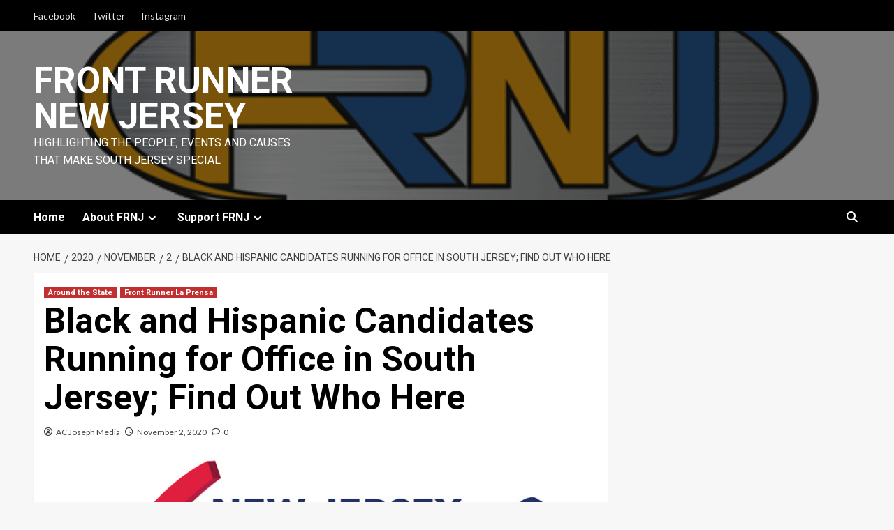

--- FILE ---
content_type: text/html; charset=UTF-8
request_url: https://frontrunnernewjersey.com/2020/11/02/black-and-latinx-candidates-running-for-office-in-south-jersey-find-out-who-here/
body_size: 28139
content:
<!doctype html>
<html dir="ltr" lang="en-US" prefix="og: https://ogp.me/ns#">
<head>
    <meta charset="UTF-8">
    <meta name="viewport" content="width=device-width, initial-scale=1">
    <link rel="profile" href="http://gmpg.org/xfn/11">
    <title>Black and Hispanic Candidates Running for Office in South Jersey; Find Out Who Here - Front Runner New Jersey</title>
	<style>img:is([sizes="auto" i], [sizes^="auto," i]) { contain-intrinsic-size: 3000px 1500px }</style>
	
		<!-- All in One SEO 4.9.3 - aioseo.com -->
	<meta name="description" content="By Clyde Hughes | AC JosepH Media EDITOR&#039;S NOTE: This story was produced as part of the 2020 Election Reporting Fellowship with NJ ethnic and community media organized by the Center for Cooperative Media at Montclair State University. ATLANTIC CITY — It seemed like a long time coming, especially with the coronavirus pandemic, but the November general election is" />
	<meta name="robots" content="max-image-preview:large" />
	<meta name="author" content="AC Joseph Media"/>
	<link rel="canonical" href="https://frontrunnernewjersey.com/2020/11/02/black-and-latinx-candidates-running-for-office-in-south-jersey-find-out-who-here/" />
	<meta name="generator" content="All in One SEO (AIOSEO) 4.9.3" />
		<meta property="og:locale" content="en_US" />
		<meta property="og:site_name" content="Front Runner New Jersey - Highlighting the People, Events and Causes that make South Jersey Special" />
		<meta property="og:type" content="article" />
		<meta property="og:title" content="Black and Hispanic Candidates Running for Office in South Jersey; Find Out Who Here - Front Runner New Jersey" />
		<meta property="og:description" content="By Clyde Hughes | AC JosepH Media EDITOR&#039;S NOTE: This story was produced as part of the 2020 Election Reporting Fellowship with NJ ethnic and community media organized by the Center for Cooperative Media at Montclair State University. ATLANTIC CITY — It seemed like a long time coming, especially with the coronavirus pandemic, but the November general election is" />
		<meta property="og:url" content="https://frontrunnernewjersey.com/2020/11/02/black-and-latinx-candidates-running-for-office-in-south-jersey-find-out-who-here/" />
		<meta property="article:published_time" content="2020-11-03T01:55:08+00:00" />
		<meta property="article:modified_time" content="2024-03-08T15:19:29+00:00" />
		<meta name="twitter:card" content="summary_large_image" />
		<meta name="twitter:title" content="Black and Hispanic Candidates Running for Office in South Jersey; Find Out Who Here - Front Runner New Jersey" />
		<meta name="twitter:description" content="By Clyde Hughes | AC JosepH Media EDITOR&#039;S NOTE: This story was produced as part of the 2020 Election Reporting Fellowship with NJ ethnic and community media organized by the Center for Cooperative Media at Montclair State University. ATLANTIC CITY — It seemed like a long time coming, especially with the coronavirus pandemic, but the November general election is" />
		<script type="application/ld+json" class="aioseo-schema">
			{"@context":"https:\/\/schema.org","@graph":[{"@type":"BlogPosting","@id":"https:\/\/frontrunnernewjersey.com\/2020\/11\/02\/black-and-latinx-candidates-running-for-office-in-south-jersey-find-out-who-here\/#blogposting","name":"Black and Hispanic Candidates Running for Office in South Jersey; Find Out Who Here - Front Runner New Jersey","headline":"Black and Hispanic Candidates Running for Office in South Jersey; Find Out Who Here","author":{"@id":"https:\/\/frontrunnernewjersey.com\/author\/clydehughes\/#author"},"publisher":{"@id":"https:\/\/frontrunnernewjersey.com\/#organization"},"image":{"@type":"ImageObject","url":"https:\/\/frontrunnernewjersey.com\/wp-content\/uploads\/2020\/11\/fr-nj-votes.jpg","width":800,"height":400},"datePublished":"2020-11-02T20:55:08-05:00","dateModified":"2024-03-08T10:19:29-05:00","inLanguage":"en-US","mainEntityOfPage":{"@id":"https:\/\/frontrunnernewjersey.com\/2020\/11\/02\/black-and-latinx-candidates-running-for-office-in-south-jersey-find-out-who-here\/#webpage"},"isPartOf":{"@id":"https:\/\/frontrunnernewjersey.com\/2020\/11\/02\/black-and-latinx-candidates-running-for-office-in-south-jersey-find-out-who-here\/#webpage"},"articleSection":"Around the State, Front Runner La Prensa, African Americans, Latinx, South Jersey, voting"},{"@type":"BreadcrumbList","@id":"https:\/\/frontrunnernewjersey.com\/2020\/11\/02\/black-and-latinx-candidates-running-for-office-in-south-jersey-find-out-who-here\/#breadcrumblist","itemListElement":[{"@type":"ListItem","@id":"https:\/\/frontrunnernewjersey.com#listItem","position":1,"name":"Home","item":"https:\/\/frontrunnernewjersey.com","nextItem":{"@type":"ListItem","@id":"https:\/\/frontrunnernewjersey.com\/category\/around-the-state\/#listItem","name":"Around the State"}},{"@type":"ListItem","@id":"https:\/\/frontrunnernewjersey.com\/category\/around-the-state\/#listItem","position":2,"name":"Around the State","item":"https:\/\/frontrunnernewjersey.com\/category\/around-the-state\/","nextItem":{"@type":"ListItem","@id":"https:\/\/frontrunnernewjersey.com\/2020\/11\/02\/black-and-latinx-candidates-running-for-office-in-south-jersey-find-out-who-here\/#listItem","name":"Black and Hispanic Candidates Running for Office in South Jersey; Find Out Who Here"},"previousItem":{"@type":"ListItem","@id":"https:\/\/frontrunnernewjersey.com#listItem","name":"Home"}},{"@type":"ListItem","@id":"https:\/\/frontrunnernewjersey.com\/2020\/11\/02\/black-and-latinx-candidates-running-for-office-in-south-jersey-find-out-who-here\/#listItem","position":3,"name":"Black and Hispanic Candidates Running for Office in South Jersey; Find Out Who Here","previousItem":{"@type":"ListItem","@id":"https:\/\/frontrunnernewjersey.com\/category\/around-the-state\/#listItem","name":"Around the State"}}]},{"@type":"Organization","@id":"https:\/\/frontrunnernewjersey.com\/#organization","name":"Front Runner New Jersey","description":"Highlighting the People, Events and Causes that make South Jersey Special","url":"https:\/\/frontrunnernewjersey.com\/","logo":{"@type":"ImageObject","url":"https:\/\/frontrunnernewjersey.com\/wp-content\/uploads\/FrontRunner_Final_512x256.gif","@id":"https:\/\/frontrunnernewjersey.com\/2020\/11\/02\/black-and-latinx-candidates-running-for-office-in-south-jersey-find-out-who-here\/#organizationLogo","width":512,"height":256},"image":{"@id":"https:\/\/frontrunnernewjersey.com\/2020\/11\/02\/black-and-latinx-candidates-running-for-office-in-south-jersey-find-out-who-here\/#organizationLogo"},"sameAs":["https:\/\/facebook.com\/","https:\/\/x.com\/","https:\/\/instagram.com\/","https:\/\/pinterest.com\/","https:\/\/youtube.com\/","https:\/\/linkedin.com\/in\/"]},{"@type":"Person","@id":"https:\/\/frontrunnernewjersey.com\/author\/clydehughes\/#author","url":"https:\/\/frontrunnernewjersey.com\/author\/clydehughes\/","name":"AC Joseph Media","image":{"@type":"ImageObject","@id":"https:\/\/frontrunnernewjersey.com\/2020\/11\/02\/black-and-latinx-candidates-running-for-office-in-south-jersey-find-out-who-here\/#authorImage","url":"https:\/\/secure.gravatar.com\/avatar\/2d74169dd56bd5d577ae6be6284c3849e7ca9138f491c42123270f11a7e1a5b2?s=96&d=identicon&r=g","width":96,"height":96,"caption":"AC Joseph Media"}},{"@type":"WebPage","@id":"https:\/\/frontrunnernewjersey.com\/2020\/11\/02\/black-and-latinx-candidates-running-for-office-in-south-jersey-find-out-who-here\/#webpage","url":"https:\/\/frontrunnernewjersey.com\/2020\/11\/02\/black-and-latinx-candidates-running-for-office-in-south-jersey-find-out-who-here\/","name":"Black and Hispanic Candidates Running for Office in South Jersey; Find Out Who Here - Front Runner New Jersey","description":"By Clyde Hughes | AC JosepH Media EDITOR'S NOTE: This story was produced as part of the 2020 Election Reporting Fellowship with NJ ethnic and community media organized by the Center for Cooperative Media at Montclair State University. ATLANTIC CITY \u2014 It seemed like a long time coming, especially with the coronavirus pandemic, but the November general election is","inLanguage":"en-US","isPartOf":{"@id":"https:\/\/frontrunnernewjersey.com\/#website"},"breadcrumb":{"@id":"https:\/\/frontrunnernewjersey.com\/2020\/11\/02\/black-and-latinx-candidates-running-for-office-in-south-jersey-find-out-who-here\/#breadcrumblist"},"author":{"@id":"https:\/\/frontrunnernewjersey.com\/author\/clydehughes\/#author"},"creator":{"@id":"https:\/\/frontrunnernewjersey.com\/author\/clydehughes\/#author"},"image":{"@type":"ImageObject","url":"https:\/\/frontrunnernewjersey.com\/wp-content\/uploads\/2020\/11\/fr-nj-votes.jpg","@id":"https:\/\/frontrunnernewjersey.com\/2020\/11\/02\/black-and-latinx-candidates-running-for-office-in-south-jersey-find-out-who-here\/#mainImage","width":800,"height":400},"primaryImageOfPage":{"@id":"https:\/\/frontrunnernewjersey.com\/2020\/11\/02\/black-and-latinx-candidates-running-for-office-in-south-jersey-find-out-who-here\/#mainImage"},"datePublished":"2020-11-02T20:55:08-05:00","dateModified":"2024-03-08T10:19:29-05:00"},{"@type":"WebSite","@id":"https:\/\/frontrunnernewjersey.com\/#website","url":"https:\/\/frontrunnernewjersey.com\/","name":"Front Runner New Jersey","description":"Highlighting the People, Events and Causes that make South Jersey Special","inLanguage":"en-US","publisher":{"@id":"https:\/\/frontrunnernewjersey.com\/#organization"}}]}
		</script>
		<!-- All in One SEO -->

<link rel='dns-prefetch' href='//cdn.broadstreetads.com' />
<link rel='dns-prefetch' href='//maxcdn.bootstrapcdn.com' />
<link rel='dns-prefetch' href='//fonts.googleapis.com' />
<link rel="alternate" type="application/rss+xml" title="Front Runner New Jersey &raquo; Feed" href="https://frontrunnernewjersey.com/feed/" />
<link rel="alternate" type="application/rss+xml" title="Front Runner New Jersey &raquo; Comments Feed" href="https://frontrunnernewjersey.com/comments/feed/" />
<link rel="alternate" type="application/rss+xml" title="Front Runner New Jersey &raquo; Black and Hispanic Candidates Running for Office in South Jersey; Find Out Who Here Comments Feed" href="https://frontrunnernewjersey.com/2020/11/02/black-and-latinx-candidates-running-for-office-in-south-jersey-find-out-who-here/feed/" />
		<!-- This site uses the Google Analytics by MonsterInsights plugin v8.17 - Using Analytics tracking - https://www.monsterinsights.com/ -->
							<script src="//www.googletagmanager.com/gtag/js?id=G-Z08J0FP1Q1"  data-cfasync="false" data-wpfc-render="false" type="text/javascript" async></script>
			<script data-cfasync="false" data-wpfc-render="false" type="text/javascript">
				var mi_version = '8.17';
				var mi_track_user = true;
				var mi_no_track_reason = '';
				
								var disableStrs = [
										'ga-disable-G-Z08J0FP1Q1',
									];

				/* Function to detect opted out users */
				function __gtagTrackerIsOptedOut() {
					for (var index = 0; index < disableStrs.length; index++) {
						if (document.cookie.indexOf(disableStrs[index] + '=true') > -1) {
							return true;
						}
					}

					return false;
				}

				/* Disable tracking if the opt-out cookie exists. */
				if (__gtagTrackerIsOptedOut()) {
					for (var index = 0; index < disableStrs.length; index++) {
						window[disableStrs[index]] = true;
					}
				}

				/* Opt-out function */
				function __gtagTrackerOptout() {
					for (var index = 0; index < disableStrs.length; index++) {
						document.cookie = disableStrs[index] + '=true; expires=Thu, 31 Dec 2099 23:59:59 UTC; path=/';
						window[disableStrs[index]] = true;
					}
				}

				if ('undefined' === typeof gaOptout) {
					function gaOptout() {
						__gtagTrackerOptout();
					}
				}
								window.dataLayer = window.dataLayer || [];

				window.MonsterInsightsDualTracker = {
					helpers: {},
					trackers: {},
				};
				if (mi_track_user) {
					function __gtagDataLayer() {
						dataLayer.push(arguments);
					}

					function __gtagTracker(type, name, parameters) {
						if (!parameters) {
							parameters = {};
						}

						if (parameters.send_to) {
							__gtagDataLayer.apply(null, arguments);
							return;
						}

						if (type === 'event') {
														parameters.send_to = monsterinsights_frontend.v4_id;
							var hookName = name;
							if (typeof parameters['event_category'] !== 'undefined') {
								hookName = parameters['event_category'] + ':' + name;
							}

							if (typeof MonsterInsightsDualTracker.trackers[hookName] !== 'undefined') {
								MonsterInsightsDualTracker.trackers[hookName](parameters);
							} else {
								__gtagDataLayer('event', name, parameters);
							}
							
						} else {
							__gtagDataLayer.apply(null, arguments);
						}
					}

					__gtagTracker('js', new Date());
					__gtagTracker('set', {
						'developer_id.dZGIzZG': true,
											});
										__gtagTracker('config', 'G-Z08J0FP1Q1', {"forceSSL":"true","link_attribution":"true"} );
															window.gtag = __gtagTracker;										(function () {
						/* https://developers.google.com/analytics/devguides/collection/analyticsjs/ */
						/* ga and __gaTracker compatibility shim. */
						var noopfn = function () {
							return null;
						};
						var newtracker = function () {
							return new Tracker();
						};
						var Tracker = function () {
							return null;
						};
						var p = Tracker.prototype;
						p.get = noopfn;
						p.set = noopfn;
						p.send = function () {
							var args = Array.prototype.slice.call(arguments);
							args.unshift('send');
							__gaTracker.apply(null, args);
						};
						var __gaTracker = function () {
							var len = arguments.length;
							if (len === 0) {
								return;
							}
							var f = arguments[len - 1];
							if (typeof f !== 'object' || f === null || typeof f.hitCallback !== 'function') {
								if ('send' === arguments[0]) {
									var hitConverted, hitObject = false, action;
									if ('event' === arguments[1]) {
										if ('undefined' !== typeof arguments[3]) {
											hitObject = {
												'eventAction': arguments[3],
												'eventCategory': arguments[2],
												'eventLabel': arguments[4],
												'value': arguments[5] ? arguments[5] : 1,
											}
										}
									}
									if ('pageview' === arguments[1]) {
										if ('undefined' !== typeof arguments[2]) {
											hitObject = {
												'eventAction': 'page_view',
												'page_path': arguments[2],
											}
										}
									}
									if (typeof arguments[2] === 'object') {
										hitObject = arguments[2];
									}
									if (typeof arguments[5] === 'object') {
										Object.assign(hitObject, arguments[5]);
									}
									if ('undefined' !== typeof arguments[1].hitType) {
										hitObject = arguments[1];
										if ('pageview' === hitObject.hitType) {
											hitObject.eventAction = 'page_view';
										}
									}
									if (hitObject) {
										action = 'timing' === arguments[1].hitType ? 'timing_complete' : hitObject.eventAction;
										hitConverted = mapArgs(hitObject);
										__gtagTracker('event', action, hitConverted);
									}
								}
								return;
							}

							function mapArgs(args) {
								var arg, hit = {};
								var gaMap = {
									'eventCategory': 'event_category',
									'eventAction': 'event_action',
									'eventLabel': 'event_label',
									'eventValue': 'event_value',
									'nonInteraction': 'non_interaction',
									'timingCategory': 'event_category',
									'timingVar': 'name',
									'timingValue': 'value',
									'timingLabel': 'event_label',
									'page': 'page_path',
									'location': 'page_location',
									'title': 'page_title',
								};
								for (arg in args) {
																		if (!(!args.hasOwnProperty(arg) || !gaMap.hasOwnProperty(arg))) {
										hit[gaMap[arg]] = args[arg];
									} else {
										hit[arg] = args[arg];
									}
								}
								return hit;
							}

							try {
								f.hitCallback();
							} catch (ex) {
							}
						};
						__gaTracker.create = newtracker;
						__gaTracker.getByName = newtracker;
						__gaTracker.getAll = function () {
							return [];
						};
						__gaTracker.remove = noopfn;
						__gaTracker.loaded = true;
						window['__gaTracker'] = __gaTracker;
					})();
									} else {
										console.log("");
					(function () {
						function __gtagTracker() {
							return null;
						}

						window['__gtagTracker'] = __gtagTracker;
						window['gtag'] = __gtagTracker;
					})();
									}
			</script>
				<!-- / Google Analytics by MonsterInsights -->
		<script type="text/javascript">
/* <![CDATA[ */
window._wpemojiSettings = {"baseUrl":"https:\/\/s.w.org\/images\/core\/emoji\/16.0.1\/72x72\/","ext":".png","svgUrl":"https:\/\/s.w.org\/images\/core\/emoji\/16.0.1\/svg\/","svgExt":".svg","source":{"concatemoji":"https:\/\/frontrunnernewjersey.com\/wp-includes\/js\/wp-emoji-release.min.js?ver=6.8.3"}};
/*! This file is auto-generated */
!function(s,n){var o,i,e;function c(e){try{var t={supportTests:e,timestamp:(new Date).valueOf()};sessionStorage.setItem(o,JSON.stringify(t))}catch(e){}}function p(e,t,n){e.clearRect(0,0,e.canvas.width,e.canvas.height),e.fillText(t,0,0);var t=new Uint32Array(e.getImageData(0,0,e.canvas.width,e.canvas.height).data),a=(e.clearRect(0,0,e.canvas.width,e.canvas.height),e.fillText(n,0,0),new Uint32Array(e.getImageData(0,0,e.canvas.width,e.canvas.height).data));return t.every(function(e,t){return e===a[t]})}function u(e,t){e.clearRect(0,0,e.canvas.width,e.canvas.height),e.fillText(t,0,0);for(var n=e.getImageData(16,16,1,1),a=0;a<n.data.length;a++)if(0!==n.data[a])return!1;return!0}function f(e,t,n,a){switch(t){case"flag":return n(e,"\ud83c\udff3\ufe0f\u200d\u26a7\ufe0f","\ud83c\udff3\ufe0f\u200b\u26a7\ufe0f")?!1:!n(e,"\ud83c\udde8\ud83c\uddf6","\ud83c\udde8\u200b\ud83c\uddf6")&&!n(e,"\ud83c\udff4\udb40\udc67\udb40\udc62\udb40\udc65\udb40\udc6e\udb40\udc67\udb40\udc7f","\ud83c\udff4\u200b\udb40\udc67\u200b\udb40\udc62\u200b\udb40\udc65\u200b\udb40\udc6e\u200b\udb40\udc67\u200b\udb40\udc7f");case"emoji":return!a(e,"\ud83e\udedf")}return!1}function g(e,t,n,a){var r="undefined"!=typeof WorkerGlobalScope&&self instanceof WorkerGlobalScope?new OffscreenCanvas(300,150):s.createElement("canvas"),o=r.getContext("2d",{willReadFrequently:!0}),i=(o.textBaseline="top",o.font="600 32px Arial",{});return e.forEach(function(e){i[e]=t(o,e,n,a)}),i}function t(e){var t=s.createElement("script");t.src=e,t.defer=!0,s.head.appendChild(t)}"undefined"!=typeof Promise&&(o="wpEmojiSettingsSupports",i=["flag","emoji"],n.supports={everything:!0,everythingExceptFlag:!0},e=new Promise(function(e){s.addEventListener("DOMContentLoaded",e,{once:!0})}),new Promise(function(t){var n=function(){try{var e=JSON.parse(sessionStorage.getItem(o));if("object"==typeof e&&"number"==typeof e.timestamp&&(new Date).valueOf()<e.timestamp+604800&&"object"==typeof e.supportTests)return e.supportTests}catch(e){}return null}();if(!n){if("undefined"!=typeof Worker&&"undefined"!=typeof OffscreenCanvas&&"undefined"!=typeof URL&&URL.createObjectURL&&"undefined"!=typeof Blob)try{var e="postMessage("+g.toString()+"("+[JSON.stringify(i),f.toString(),p.toString(),u.toString()].join(",")+"));",a=new Blob([e],{type:"text/javascript"}),r=new Worker(URL.createObjectURL(a),{name:"wpTestEmojiSupports"});return void(r.onmessage=function(e){c(n=e.data),r.terminate(),t(n)})}catch(e){}c(n=g(i,f,p,u))}t(n)}).then(function(e){for(var t in e)n.supports[t]=e[t],n.supports.everything=n.supports.everything&&n.supports[t],"flag"!==t&&(n.supports.everythingExceptFlag=n.supports.everythingExceptFlag&&n.supports[t]);n.supports.everythingExceptFlag=n.supports.everythingExceptFlag&&!n.supports.flag,n.DOMReady=!1,n.readyCallback=function(){n.DOMReady=!0}}).then(function(){return e}).then(function(){var e;n.supports.everything||(n.readyCallback(),(e=n.source||{}).concatemoji?t(e.concatemoji):e.wpemoji&&e.twemoji&&(t(e.twemoji),t(e.wpemoji)))}))}((window,document),window._wpemojiSettings);
/* ]]> */
</script>
<link rel='stylesheet' id='sgr-css' href='https://frontrunnernewjersey.com/wp-content/plugins/simple-google-recaptcha/sgr.css?ver=1690472250' type='text/css' media='all' />
<link rel='stylesheet' id='latest-posts-block-fontawesome-front-css' href='https://frontrunnernewjersey.com/wp-content/plugins/latest-posts-block-lite/src/assets/fontawesome/css/all.css?ver=1690044850' type='text/css' media='all' />
<link rel='stylesheet' id='latest-posts-block-frontend-block-style-css-css' href='https://frontrunnernewjersey.com/wp-content/plugins/latest-posts-block-lite/dist/blocks.style.build.css?ver=6.8.3' type='text/css' media='all' />
<link rel='stylesheet' id='wpauthor-blocks-fontawesome-front-css' href='https://frontrunnernewjersey.com/wp-content/plugins/wp-post-author/assets/fontawesome/css/all.css?ver=3.6.4' type='text/css' media='all' />
<link rel='stylesheet' id='wpauthor-frontend-block-style-css-css' href='https://frontrunnernewjersey.com/wp-content/plugins/wp-post-author/assets/dist/blocks.style.build.css?ver=3.6.4' type='text/css' media='all' />
<link rel='stylesheet' id='genesis-blocks-style-css-css' href='https://frontrunnernewjersey.com/wp-content/plugins/genesis-blocks/dist/style-blocks.build.css?ver=1689974333' type='text/css' media='all' />
<style id='wp-emoji-styles-inline-css' type='text/css'>

	img.wp-smiley, img.emoji {
		display: inline !important;
		border: none !important;
		box-shadow: none !important;
		height: 1em !important;
		width: 1em !important;
		margin: 0 0.07em !important;
		vertical-align: -0.1em !important;
		background: none !important;
		padding: 0 !important;
	}
</style>
<link rel='stylesheet' id='wp-block-library-css' href='https://frontrunnernewjersey.com/wp-includes/css/dist/block-library/style.min.css?ver=6.8.3' type='text/css' media='all' />
<link rel='stylesheet' id='blockspare-frontend-block-style-css-css' href='https://frontrunnernewjersey.com/wp-content/plugins/blockspare/dist/style-blocks.css?ver=6.8.3' type='text/css' media='all' />
<link rel='stylesheet' id='blockspare-frontend-banner-style-css-css' href='https://frontrunnernewjersey.com/wp-content/plugins/blockspare/dist/style-banner_group.css?ver=6.8.3' type='text/css' media='all' />
<link rel='stylesheet' id='fontawesome-css' href='https://frontrunnernewjersey.com/wp-content/plugins/blockspare/assets/fontawesome/css/all.css?ver=6.8.3' type='text/css' media='all' />
<link rel='stylesheet' id='slick-css' href='https://frontrunnernewjersey.com/wp-content/plugins/blockspare/assets/slick/css/slick.css?ver=6.8.3' type='text/css' media='all' />
<style id='classic-theme-styles-inline-css' type='text/css'>
/*! This file is auto-generated */
.wp-block-button__link{color:#fff;background-color:#32373c;border-radius:9999px;box-shadow:none;text-decoration:none;padding:calc(.667em + 2px) calc(1.333em + 2px);font-size:1.125em}.wp-block-file__button{background:#32373c;color:#fff;text-decoration:none}
</style>
<link rel='stylesheet' id='aioseo/css/src/vue/standalone/blocks/table-of-contents/global.scss-css' href='https://frontrunnernewjersey.com/wp-content/plugins/all-in-one-seo-pack/dist/Lite/assets/css/table-of-contents/global.e90f6d47.css?ver=4.9.3' type='text/css' media='all' />
<link rel='stylesheet' id='coblocks-frontend-css' href='https://frontrunnernewjersey.com/wp-content/plugins/coblocks/dist/style-coblocks-1.css?ver=3.1.16' type='text/css' media='all' />
<link rel='stylesheet' id='coblocks-extensions-css' href='https://frontrunnernewjersey.com/wp-content/plugins/coblocks/dist/style-coblocks-extensions.css?ver=3.1.16' type='text/css' media='all' />
<link rel='stylesheet' id='coblocks-animation-css' href='https://frontrunnernewjersey.com/wp-content/plugins/coblocks/dist/style-coblocks-animation.css?ver=2677611078ee87eb3b1c' type='text/css' media='all' />
<style id='global-styles-inline-css' type='text/css'>
:root{--wp--preset--aspect-ratio--square: 1;--wp--preset--aspect-ratio--4-3: 4/3;--wp--preset--aspect-ratio--3-4: 3/4;--wp--preset--aspect-ratio--3-2: 3/2;--wp--preset--aspect-ratio--2-3: 2/3;--wp--preset--aspect-ratio--16-9: 16/9;--wp--preset--aspect-ratio--9-16: 9/16;--wp--preset--color--black: #000000;--wp--preset--color--cyan-bluish-gray: #abb8c3;--wp--preset--color--white: #ffffff;--wp--preset--color--pale-pink: #f78da7;--wp--preset--color--vivid-red: #cf2e2e;--wp--preset--color--luminous-vivid-orange: #ff6900;--wp--preset--color--luminous-vivid-amber: #fcb900;--wp--preset--color--light-green-cyan: #7bdcb5;--wp--preset--color--vivid-green-cyan: #00d084;--wp--preset--color--pale-cyan-blue: #8ed1fc;--wp--preset--color--vivid-cyan-blue: #0693e3;--wp--preset--color--vivid-purple: #9b51e0;--wp--preset--gradient--vivid-cyan-blue-to-vivid-purple: linear-gradient(135deg,rgba(6,147,227,1) 0%,rgb(155,81,224) 100%);--wp--preset--gradient--light-green-cyan-to-vivid-green-cyan: linear-gradient(135deg,rgb(122,220,180) 0%,rgb(0,208,130) 100%);--wp--preset--gradient--luminous-vivid-amber-to-luminous-vivid-orange: linear-gradient(135deg,rgba(252,185,0,1) 0%,rgba(255,105,0,1) 100%);--wp--preset--gradient--luminous-vivid-orange-to-vivid-red: linear-gradient(135deg,rgba(255,105,0,1) 0%,rgb(207,46,46) 100%);--wp--preset--gradient--very-light-gray-to-cyan-bluish-gray: linear-gradient(135deg,rgb(238,238,238) 0%,rgb(169,184,195) 100%);--wp--preset--gradient--cool-to-warm-spectrum: linear-gradient(135deg,rgb(74,234,220) 0%,rgb(151,120,209) 20%,rgb(207,42,186) 40%,rgb(238,44,130) 60%,rgb(251,105,98) 80%,rgb(254,248,76) 100%);--wp--preset--gradient--blush-light-purple: linear-gradient(135deg,rgb(255,206,236) 0%,rgb(152,150,240) 100%);--wp--preset--gradient--blush-bordeaux: linear-gradient(135deg,rgb(254,205,165) 0%,rgb(254,45,45) 50%,rgb(107,0,62) 100%);--wp--preset--gradient--luminous-dusk: linear-gradient(135deg,rgb(255,203,112) 0%,rgb(199,81,192) 50%,rgb(65,88,208) 100%);--wp--preset--gradient--pale-ocean: linear-gradient(135deg,rgb(255,245,203) 0%,rgb(182,227,212) 50%,rgb(51,167,181) 100%);--wp--preset--gradient--electric-grass: linear-gradient(135deg,rgb(202,248,128) 0%,rgb(113,206,126) 100%);--wp--preset--gradient--midnight: linear-gradient(135deg,rgb(2,3,129) 0%,rgb(40,116,252) 100%);--wp--preset--font-size--small: 13px;--wp--preset--font-size--medium: 20px;--wp--preset--font-size--large: 36px;--wp--preset--font-size--x-large: 42px;--wp--preset--spacing--20: 0.44rem;--wp--preset--spacing--30: 0.67rem;--wp--preset--spacing--40: 1rem;--wp--preset--spacing--50: 1.5rem;--wp--preset--spacing--60: 2.25rem;--wp--preset--spacing--70: 3.38rem;--wp--preset--spacing--80: 5.06rem;--wp--preset--shadow--natural: 6px 6px 9px rgba(0, 0, 0, 0.2);--wp--preset--shadow--deep: 12px 12px 50px rgba(0, 0, 0, 0.4);--wp--preset--shadow--sharp: 6px 6px 0px rgba(0, 0, 0, 0.2);--wp--preset--shadow--outlined: 6px 6px 0px -3px rgba(255, 255, 255, 1), 6px 6px rgba(0, 0, 0, 1);--wp--preset--shadow--crisp: 6px 6px 0px rgba(0, 0, 0, 1);}:where(.is-layout-flex){gap: 0.5em;}:where(.is-layout-grid){gap: 0.5em;}body .is-layout-flex{display: flex;}.is-layout-flex{flex-wrap: wrap;align-items: center;}.is-layout-flex > :is(*, div){margin: 0;}body .is-layout-grid{display: grid;}.is-layout-grid > :is(*, div){margin: 0;}:where(.wp-block-columns.is-layout-flex){gap: 2em;}:where(.wp-block-columns.is-layout-grid){gap: 2em;}:where(.wp-block-post-template.is-layout-flex){gap: 1.25em;}:where(.wp-block-post-template.is-layout-grid){gap: 1.25em;}.has-black-color{color: var(--wp--preset--color--black) !important;}.has-cyan-bluish-gray-color{color: var(--wp--preset--color--cyan-bluish-gray) !important;}.has-white-color{color: var(--wp--preset--color--white) !important;}.has-pale-pink-color{color: var(--wp--preset--color--pale-pink) !important;}.has-vivid-red-color{color: var(--wp--preset--color--vivid-red) !important;}.has-luminous-vivid-orange-color{color: var(--wp--preset--color--luminous-vivid-orange) !important;}.has-luminous-vivid-amber-color{color: var(--wp--preset--color--luminous-vivid-amber) !important;}.has-light-green-cyan-color{color: var(--wp--preset--color--light-green-cyan) !important;}.has-vivid-green-cyan-color{color: var(--wp--preset--color--vivid-green-cyan) !important;}.has-pale-cyan-blue-color{color: var(--wp--preset--color--pale-cyan-blue) !important;}.has-vivid-cyan-blue-color{color: var(--wp--preset--color--vivid-cyan-blue) !important;}.has-vivid-purple-color{color: var(--wp--preset--color--vivid-purple) !important;}.has-black-background-color{background-color: var(--wp--preset--color--black) !important;}.has-cyan-bluish-gray-background-color{background-color: var(--wp--preset--color--cyan-bluish-gray) !important;}.has-white-background-color{background-color: var(--wp--preset--color--white) !important;}.has-pale-pink-background-color{background-color: var(--wp--preset--color--pale-pink) !important;}.has-vivid-red-background-color{background-color: var(--wp--preset--color--vivid-red) !important;}.has-luminous-vivid-orange-background-color{background-color: var(--wp--preset--color--luminous-vivid-orange) !important;}.has-luminous-vivid-amber-background-color{background-color: var(--wp--preset--color--luminous-vivid-amber) !important;}.has-light-green-cyan-background-color{background-color: var(--wp--preset--color--light-green-cyan) !important;}.has-vivid-green-cyan-background-color{background-color: var(--wp--preset--color--vivid-green-cyan) !important;}.has-pale-cyan-blue-background-color{background-color: var(--wp--preset--color--pale-cyan-blue) !important;}.has-vivid-cyan-blue-background-color{background-color: var(--wp--preset--color--vivid-cyan-blue) !important;}.has-vivid-purple-background-color{background-color: var(--wp--preset--color--vivid-purple) !important;}.has-black-border-color{border-color: var(--wp--preset--color--black) !important;}.has-cyan-bluish-gray-border-color{border-color: var(--wp--preset--color--cyan-bluish-gray) !important;}.has-white-border-color{border-color: var(--wp--preset--color--white) !important;}.has-pale-pink-border-color{border-color: var(--wp--preset--color--pale-pink) !important;}.has-vivid-red-border-color{border-color: var(--wp--preset--color--vivid-red) !important;}.has-luminous-vivid-orange-border-color{border-color: var(--wp--preset--color--luminous-vivid-orange) !important;}.has-luminous-vivid-amber-border-color{border-color: var(--wp--preset--color--luminous-vivid-amber) !important;}.has-light-green-cyan-border-color{border-color: var(--wp--preset--color--light-green-cyan) !important;}.has-vivid-green-cyan-border-color{border-color: var(--wp--preset--color--vivid-green-cyan) !important;}.has-pale-cyan-blue-border-color{border-color: var(--wp--preset--color--pale-cyan-blue) !important;}.has-vivid-cyan-blue-border-color{border-color: var(--wp--preset--color--vivid-cyan-blue) !important;}.has-vivid-purple-border-color{border-color: var(--wp--preset--color--vivid-purple) !important;}.has-vivid-cyan-blue-to-vivid-purple-gradient-background{background: var(--wp--preset--gradient--vivid-cyan-blue-to-vivid-purple) !important;}.has-light-green-cyan-to-vivid-green-cyan-gradient-background{background: var(--wp--preset--gradient--light-green-cyan-to-vivid-green-cyan) !important;}.has-luminous-vivid-amber-to-luminous-vivid-orange-gradient-background{background: var(--wp--preset--gradient--luminous-vivid-amber-to-luminous-vivid-orange) !important;}.has-luminous-vivid-orange-to-vivid-red-gradient-background{background: var(--wp--preset--gradient--luminous-vivid-orange-to-vivid-red) !important;}.has-very-light-gray-to-cyan-bluish-gray-gradient-background{background: var(--wp--preset--gradient--very-light-gray-to-cyan-bluish-gray) !important;}.has-cool-to-warm-spectrum-gradient-background{background: var(--wp--preset--gradient--cool-to-warm-spectrum) !important;}.has-blush-light-purple-gradient-background{background: var(--wp--preset--gradient--blush-light-purple) !important;}.has-blush-bordeaux-gradient-background{background: var(--wp--preset--gradient--blush-bordeaux) !important;}.has-luminous-dusk-gradient-background{background: var(--wp--preset--gradient--luminous-dusk) !important;}.has-pale-ocean-gradient-background{background: var(--wp--preset--gradient--pale-ocean) !important;}.has-electric-grass-gradient-background{background: var(--wp--preset--gradient--electric-grass) !important;}.has-midnight-gradient-background{background: var(--wp--preset--gradient--midnight) !important;}.has-small-font-size{font-size: var(--wp--preset--font-size--small) !important;}.has-medium-font-size{font-size: var(--wp--preset--font-size--medium) !important;}.has-large-font-size{font-size: var(--wp--preset--font-size--large) !important;}.has-x-large-font-size{font-size: var(--wp--preset--font-size--x-large) !important;}
:where(.wp-block-post-template.is-layout-flex){gap: 1.25em;}:where(.wp-block-post-template.is-layout-grid){gap: 1.25em;}
:where(.wp-block-columns.is-layout-flex){gap: 2em;}:where(.wp-block-columns.is-layout-grid){gap: 2em;}
:root :where(.wp-block-pullquote){font-size: 1.5em;line-height: 1.6;}
</style>
<link rel='stylesheet' id='cff-css' href='https://frontrunnernewjersey.com/wp-content/plugins/custom-facebook-feed/assets/css/cff-style.min.css?ver=4.2.5' type='text/css' media='all' />
<link rel='stylesheet' id='sb-font-awesome-css' href='https://maxcdn.bootstrapcdn.com/font-awesome/4.7.0/css/font-awesome.min.css?ver=6.8.3' type='text/css' media='all' />
<link rel='stylesheet' id='wp-components-css' href='https://frontrunnernewjersey.com/wp-includes/css/dist/components/style.min.css?ver=6.8.3' type='text/css' media='all' />
<link rel='stylesheet' id='godaddy-styles-css' href='https://frontrunnernewjersey.com/wp-content/plugins/coblocks/includes/Dependencies/GoDaddy/Styles/build/latest.css?ver=2.0.2' type='text/css' media='all' />
<link rel='stylesheet' id='newsment-google-fonts-css' href='https://fonts.googleapis.com/css?family=Roboto:100,300,400,500,700' type='text/css' media='all' />
<link rel='stylesheet' id='bootstrap-css' href='https://frontrunnernewjersey.com/wp-content/themes/covernews/assets/bootstrap/css/bootstrap.min.css?ver=6.8.3' type='text/css' media='all' />
<link rel='stylesheet' id='covernews-style-css' href='https://frontrunnernewjersey.com/wp-content/themes/covernews/style.css?ver=6.8.3' type='text/css' media='all' />
<link rel='stylesheet' id='newsment-css' href='https://frontrunnernewjersey.com/wp-content/themes/newsment/style.css?ver=1.1.0' type='text/css' media='all' />
<link rel='stylesheet' id='covernews-icons-css' href='https://frontrunnernewjersey.com/wp-content/themes/covernews/assets/covernews-icons/style.css?ver=6.8.3' type='text/css' media='all' />
<link rel='stylesheet' id='covernews-google-fonts-css' href='https://fonts.googleapis.com/css?family=Source%20Sans%20Pro:400,700|Lato:400,700&#038;subset=latin,latin-ext' type='text/css' media='all' />
<link rel='stylesheet' id='tablepress-default-css' href='https://frontrunnernewjersey.com/wp-content/plugins/tablepress/css/build/default.css?ver=3.2.6' type='text/css' media='all' />
<link rel='stylesheet' id='awpa-wp-post-author-styles-css' href='https://frontrunnernewjersey.com/wp-content/plugins/wp-post-author/assets/css/awpa-frontend-style.css?ver=3.6.4' type='text/css' media='all' />
<style id='awpa-wp-post-author-styles-inline-css' type='text/css'>

                .wp_post_author_widget .wp-post-author-meta .awpa-display-name > a:hover,
                body .wp-post-author-wrap .awpa-display-name > a:hover {
                    color: #b81e1e;
                }
                .wp-post-author-meta .wp-post-author-meta-more-posts a.awpa-more-posts:hover, 
                .awpa-review-field .right-star .awpa-rating-button:not(:disabled):hover {
                    color: #b81e1e;
                    border-color: #b81e1e;
                }
            
</style>
<script type="text/javascript" id="sgr-js-extra">
/* <![CDATA[ */
var sgr = {"sgr_site_key":"6LcpCV0nAAAAAKpEh8yvrRf074ToxxcahXXwDW4k"};
/* ]]> */
</script>
<script type="text/javascript" src="https://frontrunnernewjersey.com/wp-content/plugins/simple-google-recaptcha/sgr.js?ver=1690472250" id="sgr-js"></script>
<script type="text/javascript" src="https://frontrunnernewjersey.com/wp-content/plugins/google-analytics-for-wordpress/assets/js/frontend-gtag.min.js?ver=8.17" id="monsterinsights-frontend-script-js"></script>
<script data-cfasync="false" data-wpfc-render="false" type="text/javascript" id='monsterinsights-frontend-script-js-extra'>/* <![CDATA[ */
var monsterinsights_frontend = {"js_events_tracking":"true","download_extensions":"doc,pdf,ppt,zip,xls,docx,pptx,xlsx","inbound_paths":"[{\"path\":\"\\\/go\\\/\",\"label\":\"affiliate\"},{\"path\":\"\\\/recommend\\\/\",\"label\":\"affiliate\"}]","home_url":"https:\/\/frontrunnernewjersey.com","hash_tracking":"false","v4_id":"G-Z08J0FP1Q1"};/* ]]> */
</script>
<script type="text/javascript" src="https://frontrunnernewjersey.com/wp-includes/js/jquery/jquery.min.js?ver=3.7.1" id="jquery-core-js"></script>
<script type="text/javascript" src="https://frontrunnernewjersey.com/wp-includes/js/jquery/jquery-migrate.min.js?ver=3.4.1" id="jquery-migrate-js"></script>
<script type="text/javascript" src="https://frontrunnernewjersey.com/wp-content/plugins/blockspare/assets/js/countup/waypoints.min.js?ver=6.8.3" id="waypoint-js"></script>
<script type="text/javascript" src="https://frontrunnernewjersey.com/wp-content/plugins/blockspare/assets/js/countup/jquery.counterup.min.js?ver=1" id="countup-js"></script>
<script async data-cfasync='false' type="text/javascript" src="//cdn.broadstreetads.com/init-2.min.js?v=1.52.4&amp;ver=6.8.3" id="broadstreet-init-js"></script>
<script type="text/javascript" src="https://frontrunnernewjersey.com/wp-content/plugins/wp-post-author/assets/js/awpa-frontend-scripts.js?ver=3.6.4" id="awpa-custom-bg-scripts-js"></script>
<link rel="https://api.w.org/" href="https://frontrunnernewjersey.com/wp-json/" /><link rel="alternate" title="JSON" type="application/json" href="https://frontrunnernewjersey.com/wp-json/wp/v2/posts/3826" /><link rel="EditURI" type="application/rsd+xml" title="RSD" href="https://frontrunnernewjersey.com/xmlrpc.php?rsd" />
<link rel='shortlink' href='https://frontrunnernewjersey.com/?p=3826' />
<link rel="alternate" title="oEmbed (JSON)" type="application/json+oembed" href="https://frontrunnernewjersey.com/wp-json/oembed/1.0/embed?url=https%3A%2F%2Ffrontrunnernewjersey.com%2F2020%2F11%2F02%2Fblack-and-latinx-candidates-running-for-office-in-south-jersey-find-out-who-here%2F" />
<link rel="alternate" title="oEmbed (XML)" type="text/xml+oembed" href="https://frontrunnernewjersey.com/wp-json/oembed/1.0/embed?url=https%3A%2F%2Ffrontrunnernewjersey.com%2F2020%2F11%2F02%2Fblack-and-latinx-candidates-running-for-office-in-south-jersey-find-out-who-here%2F&#038;format=xml" />

<!-- This site is using AdRotate v5.17.2 to display their advertisements - https://ajdg.solutions/ -->
<!-- AdRotate CSS -->
<style type="text/css" media="screen">
	.g { margin:0px; padding:0px; overflow:hidden; line-height:1; zoom:1; }
	.g img { height:auto; }
	.g-col { position:relative; float:left; }
	.g-col:first-child { margin-left: 0; }
	.g-col:last-child { margin-right: 0; }
	.g-1 { margin:0px;  width:100%; max-width:125px; height:100%; max-height:125px; }
	@media only screen and (max-width: 480px) {
		.g-col, .g-dyn, .g-single { width:100%; margin-left:0; margin-right:0; }
	}
</style>
<!-- /AdRotate CSS -->

<link rel="pingback" href="https://frontrunnernewjersey.com/xmlrpc.php"><meta name="generator" content="Elementor 3.34.1; features: additional_custom_breakpoints; settings: css_print_method-external, google_font-enabled, font_display-auto">
			<style>
				.e-con.e-parent:nth-of-type(n+4):not(.e-lazyloaded):not(.e-no-lazyload),
				.e-con.e-parent:nth-of-type(n+4):not(.e-lazyloaded):not(.e-no-lazyload) * {
					background-image: none !important;
				}
				@media screen and (max-height: 1024px) {
					.e-con.e-parent:nth-of-type(n+3):not(.e-lazyloaded):not(.e-no-lazyload),
					.e-con.e-parent:nth-of-type(n+3):not(.e-lazyloaded):not(.e-no-lazyload) * {
						background-image: none !important;
					}
				}
				@media screen and (max-height: 640px) {
					.e-con.e-parent:nth-of-type(n+2):not(.e-lazyloaded):not(.e-no-lazyload),
					.e-con.e-parent:nth-of-type(n+2):not(.e-lazyloaded):not(.e-no-lazyload) * {
						background-image: none !important;
					}
				}
			</style>
			        <style type="text/css">
                        .site-title a,
            .site-header .site-branding .site-title a:visited,
            .site-header .site-branding .site-title a:hover,
            .site-description {
                color: #828282;
            }

            .site-branding .site-title {
                font-size: 51px;
            }

            @media only screen and (max-width: 640px) {
                .header-layout-3 .site-header .site-branding .site-title,
                .site-branding .site-title {
                    font-size: 60px;

                }
              }   

           @media only screen and (max-width: 375px) {
               .header-layout-3 .site-header .site-branding .site-title,
               .site-branding .site-title {
                        font-size: 50px;

                    }
                }
                
                    @media (min-width: 768px){
            .elementor-default .elementor-section.elementor-section-full_width > .elementor-container,
            .elementor-page .elementor-section.elementor-section-full_width > .elementor-container,
            .elementor-default .elementor-section.elementor-section-boxed > .elementor-container,
            .elementor-page .elementor-section.elementor-section-boxed > .elementor-container {
                max-width: 730px;
            }
        }
        @media (min-width: 992px){
            .elementor-default .elementor-section.elementor-section-full_width > .elementor-container,
            .elementor-page .elementor-section.elementor-section-full_width > .elementor-container,
            .elementor-default .elementor-section.elementor-section-boxed > .elementor-container,
            .elementor-page .elementor-section.elementor-section-boxed > .elementor-container {
                max-width: 950px;
            }
        }
        @media only screen and (min-width: 1401px){
            .elementor-default .elementor-section.elementor-section-full_width > .elementor-container,
            .elementor-page .elementor-section.elementor-section-full_width > .elementor-container,
            .elementor-default .elementor-section.elementor-section-boxed > .elementor-container,
            .elementor-page .elementor-section.elementor-section-boxed > .elementor-container {
                max-width: 1180px;
            }
        }
        @media only screen and (min-width: 1200px) and (max-width: 1400px){
            .elementor-default .elementor-section.elementor-section-full_width > .elementor-container,
            .elementor-page .elementor-section.elementor-section-full_width > .elementor-container,
            .elementor-default .elementor-section.elementor-section-boxed > .elementor-container,
            .elementor-page .elementor-section.elementor-section-boxed > .elementor-container {
                max-width: 1160px;
            }
        }
        @media (min-width: 1680px){            
            .elementor-default .elementor-section.elementor-section-full_width > .elementor-container,
            .elementor-page .elementor-section.elementor-section-full_width > .elementor-container,
            .elementor-default .elementor-section.elementor-section-boxed > .elementor-container,
            .elementor-page .elementor-section.elementor-section-boxed > .elementor-container {
                max-width: 1580px;
            }
        }
        
        .align-content-left .elementor-section-stretched,
        .align-content-right .elementor-section-stretched {
            max-width: 100%;
            left: 0 !important;
        }


        </style>
        <link rel="icon" href="https://frontrunnernewjersey.com/wp-content/uploads/2018/10/cropped-frontrunner_final-100x100.jpg" sizes="32x32" />
<link rel="icon" href="https://frontrunnernewjersey.com/wp-content/uploads/2018/10/cropped-frontrunner_final-300x300.jpg" sizes="192x192" />
<link rel="apple-touch-icon" href="https://frontrunnernewjersey.com/wp-content/uploads/2018/10/cropped-frontrunner_final-300x300.jpg" />
<meta name="msapplication-TileImage" content="https://frontrunnernewjersey.com/wp-content/uploads/2018/10/cropped-frontrunner_final-300x300.jpg" />
		<style type="text/css" id="wp-custom-css">
			.site-title a, .site-header .site-branding .site-title a:visited, .site-header .site-branding .site-title a:hover, .site-description {color:#fff !important;}

.elementor-shortcode {text-align:center !important;}

.g {text-align:center !important;}
.g:before {content:"Advertisement";margin-bottom:10px !important;display:block;font-size:12px;margin-top:10px}
.banner-promotions-wrapper .g:before {color:#fff !important;}
#secondary {padding-bottom:40px !important;}


		</style>
		</head>

<body class="wp-singular post-template-default single single-post postid-3826 single-format-standard wp-embed-responsive wp-theme-covernews wp-child-theme-newsment default-content-layout scrollup-sticky-header aft-sticky-header aft-sticky-sidebar default aft-main-banner-slider-editors-picks-trending single-content-mode-default header-image-default align-content-left aft-and elementor-default elementor-kit-8942">
<broadstreet-zone zone-id="156967" keywords="not_home_page,not_landing_page,is_article_page,around-the-state,front-runner-la-prensa,black-and-latinx-candidates-running-for-office-in-south-jersey-find-out-who-here,post" soft-keywords="true" zone-alias=""></broadstreet-zone>
    <div id="af-preloader">
        <div id="loader-wrapper">
            <div id="loader"></div>
        </div>
    </div>

<div id="page" class="site">
    <a class="skip-link screen-reader-text" href="#content">Skip to content</a>

<div class="header-layout-1">
            <div class="top-masthead">

            <div class="container">
                <div class="row">
                                            <div class="col-xs-12 col-sm-12 col-md-8 device-center">
                            
                            <div class="top-navigation"><ul id="top-menu" class="menu"><li id="menu-item-9017" class="menu-item menu-item-type-custom menu-item-object-custom menu-item-9017"><a href="https://www.facebook.com/FrontRunnerNewJersey">Facebook</a></li>
<li id="menu-item-9018" class="menu-item menu-item-type-custom menu-item-object-custom menu-item-9018"><a href="https://twitter.com/FrontJersey">Twitter</a></li>
<li id="menu-item-9019" class="menu-item menu-item-type-custom menu-item-object-custom menu-item-9019"><a href="https://www.instagram.com/frontrunnernewjersey/">Instagram</a></li>
</ul></div>                        </div>
                                                        </div>
            </div>
        </div> <!--    Topbar Ends-->
        <header id="masthead" class="site-header">
                <div class="masthead-banner data-bg" data-background="https://frontrunnernewjersey.com/wp-content/uploads/2022/12/cropped-FrontRunner_Final_512x256.gif">
            <div class="container">
                <div class="row">
                    <div class="col-md-4">
                        <div class="site-branding">
                                                            <p class="site-title font-family-1">
                                    <a href="https://frontrunnernewjersey.com/" rel="home">Front Runner New Jersey</a>
                                </p>
                            
                                                            <p class="site-description">Highlighting the People, Events and Causes that make South Jersey Special</p>
                                                    </div>
                    </div>
                    <div class="col-md-8">
                                <div class="banner-promotions-wrapper">
                            <div class="promotion-section">
                    <a href="http://www.google.com" target="">
                                            </a>
                </div>
            
        </div>
        <!-- Trending line END -->
            <div class="banner-promotions-wrapper">
            <div class="promotion-section">
                <div id="bs_zones-2" class="widget covernews-widget bs_zones"><div><broadstreet-zone place="" zone-id="156962" keywords="not_home_page,not_landing_page,is_article_page,around-the-state,front-runner-la-prensa,black-and-latinx-candidates-running-for-office-in-south-jersey-find-out-who-here,post" soft-keywords="true" zone-alias=""></broadstreet-zone></div></div>            </div>
        </div>
                    </div>
                </div>
            </div>
        </div>
        <nav id="site-navigation" class="main-navigation">
            <div class="container">
                <div class="row">
                    <div class="kol-12">
                        <div class="navigation-container">

                            <div class="main-navigation-container-items-wrapper">

                                <span class="toggle-menu" aria-controls="primary-menu" aria-expanded="false">
                                    <a href="javascript:void(0)" class="aft-void-menu">
                                        <span class="screen-reader-text">Primary Menu</span>
                                        <i class="ham"></i>
                                    </a>
                                </span>
                                <span class="af-mobile-site-title-wrap">
                                                                        <p class="site-title font-family-1">
                                        <a href="https://frontrunnernewjersey.com/" rel="home">Front Runner New Jersey</a>
                                    </p>
                                </span>
                                <div class="menu main-menu"><ul id="primary-menu" class="menu"><li id="menu-item-215" class="menu-item menu-item-type-custom menu-item-object-custom menu-item-home menu-item-215"><a href="https://frontrunnernewjersey.com/">Home</a></li>
<li id="menu-item-214" class="menu-item menu-item-type-post_type menu-item-object-page menu-item-has-children menu-item-214"><a href="https://frontrunnernewjersey.com/about/">About FRNJ</a>
<ul class="sub-menu">
	<li id="menu-item-8907" class="menu-item menu-item-type-post_type menu-item-object-page menu-item-8907"><a href="https://frontrunnernewjersey.com/about/">About Us</a></li>
	<li id="menu-item-7486" class="menu-item menu-item-type-post_type menu-item-object-page menu-item-7486"><a href="https://frontrunnernewjersey.com/frnj-extra/">FRNJ Newsletter</a></li>
</ul>
</li>
<li id="menu-item-8851" class="menu-item menu-item-type-post_type menu-item-object-page menu-item-has-children menu-item-8851"><a href="https://frontrunnernewjersey.com/support-frnj/">Support FRNJ</a>
<ul class="sub-menu">
	<li id="menu-item-1108" class="menu-item menu-item-type-post_type menu-item-object-page menu-item-1108"><a href="https://frontrunnernewjersey.com/support-front-runner-new-jersey/">Support Front Runner New Jersey</a></li>
</ul>
</li>
</ul></div>                            </div>
                            <div class="cart-search">

                                <div class="af-search-wrap">
                                    <div class="search-overlay">
                                        <a href="#" title="Search" class="search-icon">
                                            <i class="fa fa-search"></i>
                                        </a>
                                        <div class="af-search-form">
                                            <form role="search" method="get" class="search-form" action="https://frontrunnernewjersey.com/">
				<label>
					<span class="screen-reader-text">Search for:</span>
					<input type="search" class="search-field" placeholder="Search &hellip;" value="" name="s" />
				</label>
				<input type="submit" class="search-submit" value="Search" />
			</form>                                        </div>
                                    </div>
                                </div>
                            </div>


                        </div>
                    </div>
                </div>
            </div>
        </nav>
    </header>
</div>

    <div id="content" class="container">
        <div class="em-breadcrumbs font-family-1 covernews-breadcrumbs">
            <div class="row">
                <div role="navigation" aria-label="Breadcrumbs" class="breadcrumb-trail breadcrumbs" itemprop="breadcrumb"><ul class="trail-items" itemscope itemtype="http://schema.org/BreadcrumbList"><meta name="numberOfItems" content="5" /><meta name="itemListOrder" content="Ascending" /><li itemprop="itemListElement" itemscope itemtype="http://schema.org/ListItem" class="trail-item trail-begin"><a href="https://frontrunnernewjersey.com/" rel="home" itemprop="item"><span itemprop="name">Home</span></a><meta itemprop="position" content="1" /></li><li itemprop="itemListElement" itemscope itemtype="http://schema.org/ListItem" class="trail-item"><a href="https://frontrunnernewjersey.com/2020/" itemprop="item"><span itemprop="name">2020</span></a><meta itemprop="position" content="2" /></li><li itemprop="itemListElement" itemscope itemtype="http://schema.org/ListItem" class="trail-item"><a href="https://frontrunnernewjersey.com/2020/11/" itemprop="item"><span itemprop="name">November</span></a><meta itemprop="position" content="3" /></li><li itemprop="itemListElement" itemscope itemtype="http://schema.org/ListItem" class="trail-item"><a href="https://frontrunnernewjersey.com/2020/11/02/" itemprop="item"><span itemprop="name">2</span></a><meta itemprop="position" content="4" /></li><li itemprop="itemListElement" itemscope itemtype="http://schema.org/ListItem" class="trail-item trail-end"><a href="https://frontrunnernewjersey.com/2020/11/02/black-and-latinx-candidates-running-for-office-in-south-jersey-find-out-who-here/" itemprop="item"><span itemprop="name">Black and Hispanic Candidates Running for Office in South Jersey; Find Out Who Here</span></a><meta itemprop="position" content="5" /></li></ul></div>            </div>
        </div>
                <div class="section-block-upper row">
                <div id="primary" class="content-area">
                    <main id="main" class="site-main">

                                                    <article id="post-3826" class="af-single-article post-3826 post type-post status-publish format-standard has-post-thumbnail hentry category-around-the-state category-front-runner-la-prensa tag-african-americans-2 tag-latinx tag-south-jersey tag-voting">
                                <div class="entry-content-wrap">
                                    <header class="entry-header">

    <div class="header-details-wrapper">
        <div class="entry-header-details">
                            <div class="figure-categories figure-categories-bg">
                                        <ul class="cat-links"><li class="meta-category">
                             <a class="covernews-categories category-color-1" href="https://frontrunnernewjersey.com/category/around-the-state/" alt="View all posts in Around the State"> 
                                 Around the State
                             </a>
                        </li><li class="meta-category">
                             <a class="covernews-categories category-color-1" href="https://frontrunnernewjersey.com/category/front-runner-la-prensa/" alt="View all posts in Front Runner La Prensa"> 
                                 Front Runner La Prensa
                             </a>
                        </li></ul>                </div>
                        <h1 class="entry-title">Black and Hispanic Candidates Running for Office in South Jersey; Find Out Who Here</h1>
            
                
        <span class="author-links">
           
                            
                <span class="item-metadata posts-author">
                <i class="far fa-user-circle"></i>
                                <a href="https://frontrunnernewjersey.com/author/clydehughes/">
                    AC Joseph Media                </a>
                                </span>
                         <span class="item-metadata posts-date">
    <i class="far fa-clock"></i>
    <a href="https://frontrunnernewjersey.com/2020/11/"> 
        November 2, 2020        </a>
</span>
                        <span class="aft-comment-count">
                <a href="https://frontrunnernewjersey.com/2020/11/02/black-and-latinx-candidates-running-for-office-in-south-jersey-find-out-who-here/">
                    <i class="far fa-comment"></i>
                    <span class="aft-show-hover">
                        0                    </span>
                </a>
            </span>
                    </span>
                        

                    </div>
    </div>

        <div class="aft-post-thumbnail-wrapper">    
                    <div class="post-thumbnail full-width-image">
                    <img fetchpriority="high" width="640" height="320" src="https://frontrunnernewjersey.com/wp-content/uploads/2020/11/fr-nj-votes.jpg" class="attachment-large size-large wp-post-image" alt="" decoding="async" srcset="https://frontrunnernewjersey.com/wp-content/uploads/2020/11/fr-nj-votes.jpg 800w, https://frontrunnernewjersey.com/wp-content/uploads/2020/11/fr-nj-votes-600x300.jpg 600w" sizes="(max-width: 640px) 100vw, 640px" />                </div>
            
                </div>
    </header><!-- .entry-header -->                                    

    <div class="entry-content">
        
<p><strong>By Clyde Hughes | AC JosepH Media</strong>





<p><strong><em>EDITOR&#8217;S NOTE: This story was produced as part of the 2020&nbsp;Election Reporting Fellowship&nbsp;with NJ ethnic and community media organized by the&nbsp;<a href="https://centerforcooperativemedia.org/" target="_blank" rel="noreferrer noopener">Center for Cooperative Media</a>&nbsp;at Montclair State University.</em></strong>





<p><strong>ATLANTIC CITY</strong> — It seemed like a long time coming, especially with the coronavirus pandemic, but the November general election is finally here.





<p>Actually, the election has been going on for about a month now with many casting their ballots early via absentee and mail-in ballots. African Americans and Hispanic candidates are making their presence known in numerous elections through South Jersey.

</p><div style='margin:5px auto; margin-bottom: 15px;' id='zone_load_2136467308'><broadstreet-zone place="0" callback="zone_load_2136467308" zone-id="156965" keywords="not_home_page,not_landing_page,is_article_page,around-the-state,front-runner-la-prensa,black-and-latinx-candidates-running-for-office-in-south-jersey-find-out-who-here,post" soft-keywords="true" zone-alias=""></broadstreet-zone></div><script>window.zone_load_2136467308 = function(z, d) { if (!d.count) document.getElementById('zone_load_2136467308').style.display = 'none'; };</script>





<p>Some like Atlantic County Freeholder candidate <strong>Celeste Fernandez</strong> and Pleasantville Mayoral candidate <strong>Judy Ward</strong> will be trying to make history with their elections. Others, like Vineland School Board Member <strong>Cedric Holmes</strong>, will be trying to retain his seat after making history of his own several years ago.





<p>There is a value in documenting those in the Black and Hispanic community who have taken the call and run for officer to represent their communities. Here is the list of African American and Hispanic candidates running in Nov. 3 general election in South Jersey. 





<p>Please let us know if we missed anyone at <a href="mailto:clyde.hughes@yahoo.com">clyde.hughes@yahoo.com</a>.





<p><strong>U.S. Senator</strong>





<p>Cory Booker (incumbent), Democrat





<p><strong>ATLANTIC COUNTY</strong>





<p><strong>Freeholder At-Large: </strong><a href="https://frontrunnernewjersey.com/2020/07/27/celeste-fernandez-says-she-cant-stay-silent/">Celeste Fernandez</a>, Democrat





<p><strong>Freeholder, District 3: </strong><a href="https://frontrunnernewjersey.com/2020/08/23/dr-thelma-witherspoon-serves-with-faith/">Thelma Witherspoon</a>, Democrat; <a href="https://frontrunnernewjersey.com/2020/05/05/andrew-parker-iii-changes-game-as-educator-eht-committee-member/">Andrew Parker</a>, Republican





<figure class="wp-block-gallery has-nested-images columns-default is-cropped wp-block-gallery-1 is-layout-flex wp-block-gallery-is-layout-flex">
<figure class="wp-block-image size-large"><a href="https://frontrunnernewjersey.com/wp-content/uploads/2020/07/fr-celeste-fernandez-flag.jpg"><img decoding="async" width="720" height="883" data-id="2911" src="https://frontrunnernewjersey.com/wp-content/uploads/2020/07/fr-celeste-fernandez-flag.jpg" alt="" class="wp-image-2911" srcset="https://frontrunnernewjersey.com/wp-content/uploads/2020/07/fr-celeste-fernandez-flag.jpg 720w, https://frontrunnernewjersey.com/wp-content/uploads/2020/07/fr-celeste-fernandez-flag-600x736.jpg 600w" sizes="(max-width: 720px) 100vw, 720px" /></a><figcaption class="wp-element-caption">Celeste Fernandez.  Photo courtesy of Fernandez for Freeholder Facebook.</figcaption></figure>



<figure class="wp-block-image size-large"><a href="https://frontrunnernewjersey.com/wp-content/uploads/2020/05/fr-andrew-parker-mug.jpg"><img decoding="async" width="616" height="723" data-id="2159" src="https://frontrunnernewjersey.com/wp-content/uploads/2020/05/fr-andrew-parker-mug.jpg" alt="" class="wp-image-2159" srcset="https://frontrunnernewjersey.com/wp-content/uploads/2020/05/fr-andrew-parker-mug.jpg 616w, https://frontrunnernewjersey.com/wp-content/uploads/2020/05/fr-andrew-parker-mug-600x704.jpg 600w" sizes="(max-width: 616px) 100vw, 616px" /></a><figcaption class="wp-element-caption">Andrew Parker. Photo courtesy of Andrew Parker.</figcaption></figure>



<figure class="wp-block-image size-large"><a href="https://frontrunnernewjersey.com/wp-content/uploads/2020/08/fr-thelma-witherspoon-mug.jpg"><img loading="lazy" decoding="async" width="931" height="1230" data-id="3225" src="https://frontrunnernewjersey.com/wp-content/uploads/2020/08/fr-thelma-witherspoon-mug.jpg" alt="" class="wp-image-3225" srcset="https://frontrunnernewjersey.com/wp-content/uploads/2020/08/fr-thelma-witherspoon-mug.jpg 931w, https://frontrunnernewjersey.com/wp-content/uploads/2020/08/fr-thelma-witherspoon-mug-600x793.jpg 600w" sizes="(max-width: 931px) 100vw, 931px" /></a><figcaption class="wp-element-caption">Atlantic County Freeholder candidate Thelma Witherspoon. Photo courtesy of Thelma Witherspoon.</figcaption></figure>
</figure>



<p><strong>Sheriff: </strong>Joe &#8220;Tokyo&#8221; O&#8217;Donoghue, Republican&nbsp;





<p><strong>Atlantic City</strong>





<p><strong>Board of Education: </strong>Jarrod Barnes, Patricia Bailey (incumbent), Walter Johnson, Allen Thomas (incumbent), Ambrose Gray





<p><strong>Mayor:</strong> <a href="https://frontrunnernewjersey.com/2019/08/09/marty-small-knows-atlantic-city/">Marty Small, Sr.</a> (incumbent), Democrat





<p><strong>Second Ward:</strong> <a href="https://frontrunnernewjersey.com/2020/06/12/acs-latoya-dunston-stands-tall-in-fight-for-community/">Latoya Dunston</a> (incumbent), Democrat





<figure class="wp-block-gallery has-nested-images columns-default is-cropped wp-block-gallery-2 is-layout-flex wp-block-gallery-is-layout-flex">
<figure class="wp-block-image size-large"><a href="https://frontrunnernewjersey.com/wp-content/uploads/2020/07/fr-marty-small-presser-7-8.png"><img loading="lazy" decoding="async" width="1242" height="699" data-id="2864" src="https://frontrunnernewjersey.com/wp-content/uploads/2020/07/fr-marty-small-presser-7-8.png" alt="" class="wp-image-2864" srcset="https://frontrunnernewjersey.com/wp-content/uploads/2020/07/fr-marty-small-presser-7-8.png 1242w, https://frontrunnernewjersey.com/wp-content/uploads/2020/07/fr-marty-small-presser-7-8-600x338.png 600w" sizes="(max-width: 1242px) 100vw, 1242px" /></a><figcaption class="wp-element-caption">Mayor Marty Small speaks  at press conference at his campaign headquarters Wednesday afternoon. Photo courtesy Facebook Live.</figcaption></figure>



<figure class="wp-block-image size-large"><a href="https://frontrunnernewjersey.com/wp-content/uploads/2020/06/fr-latoya-dunston-best-mug-fb.png"><img loading="lazy" decoding="async" width="859" height="597" data-id="2543" src="https://frontrunnernewjersey.com/wp-content/uploads/2020/06/fr-latoya-dunston-best-mug-fb.png" alt="" class="wp-image-2543" srcset="https://frontrunnernewjersey.com/wp-content/uploads/2020/06/fr-latoya-dunston-best-mug-fb.png 859w, https://frontrunnernewjersey.com/wp-content/uploads/2020/06/fr-latoya-dunston-best-mug-fb-600x417.png 600w" sizes="(max-width: 859px) 100vw, 859px" /></a><figcaption class="wp-element-caption">Atlantic City councilwoman LaToya Dunston. Photo courtesy of LaToya Dunston Facebook.</figcaption></figure>
</figure>



<p><strong>Buena Vista Township</strong>





<p><strong>Council:</strong> David Turner (incumbent), Democrat; Ronnise White (incumbent), Democrat





<p><strong>Egg Harbor City</strong>





<p><strong>Council:</strong> Clifford Mays Jr. (incumbent), Republican





<p><strong>Egg Harbor Township</strong>





<p><strong>Board of Education: </strong>Tamika Gilbert-Floyd (incumbent)





<p><strong>Committee:</strong> Lisa March, Democrat; Frank Rivera III, Democrat





<p><strong>Hamilton Township</strong>





<p><strong>Board of Education:</strong> <a href="https://frontrunnernewjersey.com/2019/08/23/darrell-edmonds-makes-tie-day-out-of-friday-for-teenagers/">Darrell Edmonds</a>





<p><strong>Hammonton</strong>





<p><strong>Council:</strong> Otto Hernandez, Republican





<p><strong>Northfield-Mainland Regional</strong>





<p><strong>Board of Education:</strong> Evelyn Perez





<p><strong>Pleasantville</strong>





<p><strong>Board of Education: </strong>Loreal Chrisp, Julio Sanchez, Elysa Sanchez (incumbent)





<p><strong>Mayor:</strong> <a href="https://frontrunnernewjersey.com/2020/02/01/judy-ward-announces-her-run-for-pleasantville-mayor/">Judy Ward</a>, Demoocrat; Tony Davenport, Independent





<p><strong>At-Large: </strong>Carla Thomas, Democrat; <a href="https://frontrunnernewjersey.com/2020/11/02/sharnell-morgan-running-to-represent-all-pleasantville-residents-on-council/">Sharnell Morgan</a>, Independent





<figure class="wp-block-gallery has-nested-images columns-default is-cropped wp-block-gallery-3 is-layout-flex wp-block-gallery-is-layout-flex">
<figure class="wp-block-image size-large"><a href="https://frontrunnernewjersey.com/wp-content/uploads/2019/08/fr-darrell-edmonds.jpg"><img loading="lazy" decoding="async" width="356" height="361" data-id="1078" src="https://frontrunnernewjersey.com/wp-content/uploads/2019/08/fr-darrell-edmonds.jpg" alt="" class="wp-image-1078" srcset="https://frontrunnernewjersey.com/wp-content/uploads/2019/08/fr-darrell-edmonds.jpg 356w, https://frontrunnernewjersey.com/wp-content/uploads/2019/08/fr-darrell-edmonds-100x100.jpg 100w" sizes="(max-width: 356px) 100vw, 356px" /></a><figcaption class="wp-element-caption">Darrell Edmonds</figcaption></figure>



<figure class="wp-block-image size-large"><a href="https://frontrunnernewjersey.com/wp-content/uploads/2020/02/fr-mary-ward-presser.png"><img loading="lazy" decoding="async" width="975" height="549" data-id="1783" src="https://frontrunnernewjersey.com/wp-content/uploads/2020/02/fr-mary-ward-presser.png" alt="" class="wp-image-1783" srcset="https://frontrunnernewjersey.com/wp-content/uploads/2020/02/fr-mary-ward-presser.png 975w, https://frontrunnernewjersey.com/wp-content/uploads/2020/02/fr-mary-ward-presser-600x338.png 600w" sizes="(max-width: 975px) 100vw, 975px" /></a><figcaption class="wp-element-caption">Pleasantville City Council President Mary Ward announces her candidacy for mayor on Wednesday, Jan. 29, 2019. Photo still courtesy Ron Bourne.</figcaption></figure>



<figure class="wp-block-image size-large"><a href="https://frontrunnernewjersey.com/wp-content/uploads/2020/11/fr-sharnell-morgan.png"><img loading="lazy" decoding="async" width="431" height="542" data-id="3822" src="https://frontrunnernewjersey.com/wp-content/uploads/2020/11/fr-sharnell-morgan.png" alt="Pleasantville School Board member Sharnell Morgan" class="wp-image-3822"/></a><figcaption class="wp-element-caption">Pleasantville School Board member Sharnell Morgan.</figcaption></figure>
</figure>



<p><strong>Woodbine</strong>





<p><strong>Board of Education:</strong> Miriam Vives-Rivera





<p><strong>BURLINGTON COUNTY</strong>





<p><strong>Bordentown Township</strong>





<p><strong>Council:</strong> Aneka Miller, Democrat





<p><strong>Burlington Township</strong>





<p><strong>Council:</strong> Elrich Green, Democrat





<p><strong>Evesham Township</strong>





<p><strong>Council: </strong>Eddie Freeman III, Democrat





<p><strong>Mount Holly</strong>





<p><strong>Council: </strong>Lewis Brown (incumbent), Democrat





<p><strong>Westampton</strong>





<p>Council: Sandy Henley (incumbent), Democrat





<p><strong>Willingboro Township</strong>





<p><strong>Board of Education:</strong> Corvena Francis-Denton, Debra Williams (incumbent)





<p><strong>CAMDEN COUNTY</strong>





<p><strong>Freeholder: </strong>Jonathan Young (incumbent), Democrat; Al Dyer, Democrat





<p><strong>Camden Board of Education: </strong>Wasim Muhammad, Karen Merricks, Clayton Gonzalez, Kevin Ruiz-Berroa, Aaron Cooper, JaNell McRae, Theo Spencer





<p><strong>Cherry Hill Board of Education:</strong> Ineda &#8220;Corrien&#8221; Elmore-Stratton, Jessica Rodriguez, Rosy Arroyo





<p><strong>Chesilhurst</strong>





<p><strong>Borough Council:</strong> Pearlie C. Lee, Karen Chew, Maria Littles&nbsp;





<p><strong>Lawnside</strong>





<p><strong>Council: </strong>Rhonda Wardlow-Hurley (incumbent), Democrat; Eric Wilcox Sr. (incumbent), Democrat





<p><strong>Lawnside Board of Education: </strong>William Jordan (incumbent), Mark Bass, Ferin Catlett, Phoenix Moore, Cheryl Hollins, Nana Cauthorne (incumbent), Alexis Wilson (incumbent)





<p><strong>Winslow Township</strong>





<p><strong>Council, Ward 2</strong>: <a href="https://frontrunnernewjersey.com/2020/03/20/camden-east-naacp-names-9-visionary-award-winners/">Evelyn Leverett </a>(incumbent), Democrat





<p><strong>Council, Ward 3:</strong> Marie Lawrence (incumbent), Democrat





<p><strong>Woodlynne</strong>





<p><strong>Borough:</strong> Pablo Fuentes, Lavar Edwards, Clyde Cook





<p><strong>Woodlynne Board of Education:</strong> Catherine Chukwueke





<p><strong>CAPE MAY COUNTY</strong>





<p><strong>Middle Township</strong>





<p><strong>Committee:</strong> Bob Jackson, Democrat





<p><strong>CUMBERLAND COUNTY</strong>





<p><strong>Freeholder At-Large: </strong><a href="https://frontrunnernewjersey.com/2020/10/20/donna-pearson-steps-up-in-cumberland-county-freeholder-race/comment-page-1/">Donna Pearson</a>, Democrat; <a href="https://frontrunnernewjersey.com/2020/08/03/darwin-cooper-jr-wants-a-chance-in-cumberland-county-freeholder-race/">Darwin Cooper Jr.</a>, Republican; Tony Romero, Republican





<figure class="wp-block-gallery has-nested-images columns-default is-cropped wp-block-gallery-4 is-layout-flex wp-block-gallery-is-layout-flex">
<figure class="wp-block-image size-large"><a href="https://frontrunnernewjersey.com/wp-content/uploads/2020/05/fr-donna-pearson-scaled.jpg"><img loading="lazy" decoding="async" width="1952" height="2560" data-id="2237" src="https://frontrunnernewjersey.com/wp-content/uploads/2020/05/fr-donna-pearson-scaled.jpg" alt="" class="wp-image-2237" srcset="https://frontrunnernewjersey.com/wp-content/uploads/2020/05/fr-donna-pearson-scaled.jpg 1952w, https://frontrunnernewjersey.com/wp-content/uploads/2020/05/fr-donna-pearson-600x787.jpg 600w" sizes="(max-width: 1952px) 100vw, 1952px" /></a><figcaption class="wp-element-caption">Donna Pearson</figcaption></figure>



<figure class="wp-block-image size-large"><a href="https://frontrunnernewjersey.com/wp-content/uploads/2020/08/fr-darwin-cooper-jr-e1596397628163.jpg"><img loading="lazy" decoding="async" width="2172" height="2174" data-id="3096" src="https://frontrunnernewjersey.com/wp-content/uploads/2020/08/fr-darwin-cooper-jr-e1596397628163.jpg" alt="Darwin Cooper Jr." class="wp-image-3096" srcset="https://frontrunnernewjersey.com/wp-content/uploads/2020/08/fr-darwin-cooper-jr-e1596397628163.jpg 2172w, https://frontrunnernewjersey.com/wp-content/uploads/2020/08/fr-darwin-cooper-jr-e1596397628163-300x300.jpg 300w, https://frontrunnernewjersey.com/wp-content/uploads/2020/08/fr-darwin-cooper-jr-e1596397628163-100x100.jpg 100w, https://frontrunnernewjersey.com/wp-content/uploads/2020/08/fr-darwin-cooper-jr-e1596397628163-600x601.jpg 600w" sizes="(max-width: 2172px) 100vw, 2172px" /></a><figcaption class="wp-element-caption">Darwin Cooper Jr.</figcaption></figure>
</figure>



<p><strong>Bridgeton</strong>





<p><strong>Board of Education:</strong> <a href="https://frontrunnernewjersey.com/2020/06/02/rev-albert-morgan-gods-mailman-delivers-in-bridgeton-community/comment-page-1/">Rev. Albert Morgan</a> (incumbent); Ricardo Perez; Kenny Smith-Bey (incumbent); Erica Williams-Smith (incumbent)





<p><strong>Fairfield Township</strong>





<p><strong>Board of Education: </strong>Janice Carter, Erica Goodwin (incumbent) Ruth Butler





<p><strong>Council:</strong> Tommy Clark Jr. (incumbent), Democrat





<p><strong>Vineland</strong>





<p><strong>Council: </strong>Elizabeth Arthur, Al Vargas (incumbent), Eligio Rodriguez





<p><strong>Board of Education:</strong> <a href="https://frontrunnernewjersey.com/2020/10/15/history-making-cedric-holmes-seeks-re-election-to-vineland-school-board/">Cedric Holmes</a> (incumbent); Dennis Rivera





<figure class="wp-block-gallery has-nested-images columns-default is-cropped wp-block-gallery-5 is-layout-flex wp-block-gallery-is-layout-flex">
<figure class="wp-block-image size-large"><a href="https://frontrunnernewjersey.com/wp-content/uploads/2020/05/fr-albert-morgan-black-suit.jpg"><img loading="lazy" decoding="async" width="472" height="600" data-id="2346" src="https://frontrunnernewjersey.com/wp-content/uploads/2020/05/fr-albert-morgan-black-suit.jpg" alt="" class="wp-image-2346"/></a><figcaption class="wp-element-caption">Rev. Albert Morgan. Photo courtesy of Rev. Albert Morgan.</figcaption></figure>



<figure class="wp-block-image size-large"><a href="https://frontrunnernewjersey.com/wp-content/uploads/2020/10/fr-cedric-holmes-with-group.jpg"><img loading="lazy" decoding="async" width="960" height="720" data-id="3654" src="https://frontrunnernewjersey.com/wp-content/uploads/2020/10/fr-cedric-holmes-with-group.jpg" alt="Vineland School Board member Cedric Holmes" class="wp-image-3654" srcset="https://frontrunnernewjersey.com/wp-content/uploads/2020/10/fr-cedric-holmes-with-group.jpg 960w, https://frontrunnernewjersey.com/wp-content/uploads/2020/10/fr-cedric-holmes-with-group-600x450.jpg 600w" sizes="(max-width: 960px) 100vw, 960px" /></a><figcaption class="wp-element-caption">Vineland School Board member Cedric Holmes</figcaption></figure>
</figure>



<p><strong>GLOUCESTER COUNTY</strong>





<p><strong>Freeholder:</strong> <a href="https://frontrunnernewjersey.com/2018/08/18/freeholder-jim-jefferson-uses-prison-ministry-to-reach-out/">Jim Jefferson</a> (incumbent), Democrat





<p><strong>Logan Township Board of Education:</strong> Alexis Rhone





<p><strong>Monroe Board of Education:</strong> Tiffany Winters-Walker, Bruce Rice, Osco Williams, Latasha Fuller-Williams





<figure class="wp-block-gallery has-nested-images columns-default is-cropped wp-block-gallery-6 is-layout-flex wp-block-gallery-is-layout-flex">
<figure class="wp-block-image size-large"><a href="https://frontrunnernewjersey.com/wp-content/uploads/2018/08/jim-jefferson.jpg"><img loading="lazy" decoding="async" width="325" height="488" data-id="234" src="https://frontrunnernewjersey.com/wp-content/uploads/2018/08/jim-jefferson.jpg" alt="Gloucester County Freeholder Jim Jefferson" class="wp-image-234"/></a><figcaption class="wp-element-caption">Gloucester County Freeholder Jim Jefferson</figcaption></figure>



<figure class="wp-block-image size-large"><a href="https://frontrunnernewjersey.com/wp-content/uploads/2020/11/fr-tiffany-winters-walker.png"><img loading="lazy" decoding="async" width="446" height="472" data-id="3843" src="https://frontrunnernewjersey.com/wp-content/uploads/2020/11/fr-tiffany-winters-walker.png" alt="Monroe Township School Board Candidate Tiffany Winters-Walker" class="wp-image-3843"/></a><figcaption class="wp-element-caption">Monroe Township School Board Candidate Tiffany Winters-Walker</figcaption></figure>
</figure>



<p><strong>Paulsboro</strong>





<p><strong>Council:</strong> Joe Kidd (incumbent), Democrat; Theodore Holloway (incumbent), Democrat





<p><strong>Swedesboro-Woolwich Board of Education:</strong> Vivian Lane





<p><strong>Williamstown</strong>





<p><strong>Council:</strong> Edward Ruiz, Republican





<p><strong>Woodbury</strong>





<p><strong>Ward 1:</strong> Donna Miller (incumbent), Democrat





<p><strong>Woodbury Heights Board of Education:</strong> Donnetta Beatty





<p><strong>SALEM COUNTY</strong>





<p><strong>Carneys Point Township</strong>





<p><strong>Council:</strong> Charles Newton Jr. (incumbent), Democrat





<p><strong>Penns Grove</strong>





<p><strong>Borough Council:</strong> Jonathan Carter, Democrat; Charlyn Martin, Democrat; Carl Washington Jr., Democrat





<figure class="wp-block-gallery has-nested-images columns-default is-cropped wp-block-gallery-7 is-layout-flex wp-block-gallery-is-layout-flex">
<figure class="wp-block-image size-large"><a href="https://frontrunnernewjersey.com/wp-content/uploads/2020/11/fr-charlyn-martin-penns-grove.jpg"><img loading="lazy" decoding="async" width="1010" height="1646" data-id="3840" src="https://frontrunnernewjersey.com/wp-content/uploads/2020/11/fr-charlyn-martin-penns-grove.jpg" alt="Charlyn Martin, Penns Grove Candidate" class="wp-image-3840" srcset="https://frontrunnernewjersey.com/wp-content/uploads/2020/11/fr-charlyn-martin-penns-grove.jpg 1010w, https://frontrunnernewjersey.com/wp-content/uploads/2020/11/fr-charlyn-martin-penns-grove-600x978.jpg 600w" sizes="(max-width: 1010px) 100vw, 1010px" /></a><figcaption class="wp-element-caption">Charlyn Martin, Penns Grove Candidate</figcaption></figure>



<figure class="wp-block-image size-large"><a href="https://frontrunnernewjersey.com/wp-content/uploads/2020/11/fr-jonathan-carter-penns-grove-1.jpg"><img loading="lazy" decoding="async" width="1756" height="2272" data-id="3841" src="https://frontrunnernewjersey.com/wp-content/uploads/2020/11/fr-jonathan-carter-penns-grove-1.jpg" alt="Jonathan Carter, Penns Grove Candidate" class="wp-image-3841" srcset="https://frontrunnernewjersey.com/wp-content/uploads/2020/11/fr-jonathan-carter-penns-grove-1.jpg 1756w, https://frontrunnernewjersey.com/wp-content/uploads/2020/11/fr-jonathan-carter-penns-grove-1-600x776.jpg 600w" sizes="(max-width: 1756px) 100vw, 1756px" /></a><figcaption class="wp-element-caption">Jonathan Carter, Penns Grove Candidate</figcaption></figure>
</figure>



<p><strong>Salem</strong>





<p><strong>Council</strong>





<p><strong>East Ward:</strong> Crystal Walker, Independent





<p><strong>West Ward:</strong> Sharon Kellum (incumbent), Democrat





<p><strong>Woodstown</strong>





<p><strong>Council: </strong>Valerie Spence-Lacy, Democrat





<p>Did we miss you or your candidate? Contact Clyde Hughes ASAP at <a href="mailto:clyde.hughes@yahoo.com">clyde.hughes@yahoo.com</a>.





<hr class="wp-block-separator has-alpha-channel-opacity"/>



<p><strong>Follow Us Today On:</strong>





<p><a href="https://www.facebook.com/FrontRunnerNewJersey" target="_blank" rel="noreferrer noopener"><strong>Facebook</strong></a>





<p><a href="https://twitter.com/FrontJersey" target="_blank" rel="noreferrer noopener"><strong>Twitter</strong></a>





<p><a href="https://www.instagram.com/frontrunnernewjersey/" target="_blank" rel="noreferrer noopener"><strong>Instagram</strong></a>





<p><a href="https://frnjextra.bulletin.com/"><strong>Check Out FRNJ EXTRA Here</strong></a>





<p><strong>Note from AC JosepH Media: If you like this story and others posted on Front Runner New Jersey.com, lend us a hand so we can keep producing articles like these for New Jersey and the world to see. Click on </strong><a href="https://frontrunnernewjersey.com/support-front-runner-new-jersey/"><strong>SUPPORT FRNJ</strong></a><strong> and make a contribution that will do directly in making more stories like this available. Thank you for reading.</strong>


        <h3 class="awpa-title">About Author</h3>
                        <div class="wp-post-author-wrap wp-post-author-shortcode left">
                                                                <div class="awpa-tab-content active" id="13277614_awpa-tab1">
                                    <div class="wp-post-author">
            <div class="awpa-img awpa-author-block square">
                <a href="https://frontrunnernewjersey.com/author/clydehughes/"><img alt='' src='https://secure.gravatar.com/avatar/2d74169dd56bd5d577ae6be6284c3849e7ca9138f491c42123270f11a7e1a5b2?s=150&#038;d=identicon&#038;r=g' srcset='https://secure.gravatar.com/avatar/2d74169dd56bd5d577ae6be6284c3849e7ca9138f491c42123270f11a7e1a5b2?s=300&#038;d=identicon&#038;r=g 2x' class='avatar avatar-150 photo' height='150' width='150' /></a>
               
               
            </div>
            <div class="wp-post-author-meta awpa-author-block">
                <h4 class="awpa-display-name">
                    <a href="https://frontrunnernewjersey.com/author/clydehughes/">AC Joseph Media</a>
                    
                </h4>
                

                
                <div class="wp-post-author-meta-bio">
                    <p>AC Joseph Media is a multi-platform umbrella of websites and social media outlets that focuses on topics dealing with diversity issues, sports, politics, etc.</p>
                </div>
                <div class="wp-post-author-meta-more-posts">
                    <p class="awpa-more-posts round">
                        <a href="https://frontrunnernewjersey.com/author/clydehughes/" class="awpa-more-posts">See author&#039;s posts</a>
                    </p>
                </div>
                                    <ul class="awpa-contact-info round">
                                                    
                                <li class="awpa-facebook-li">
                                    <a href="https://www.facebook.com/FrontRunnerNewJersey" class="awpa-facebook awpa-icon-facebook"></a>
                                </li>
                                                                                
                                <li class="awpa-twitter-li">
                                    <a href="https://twitter.com/FrontJersey" class="awpa-twitter awpa-icon-twitter"></a>
                                </li>
                                                                                
                                <li class="awpa-instagram-li">
                                    <a href="https://www.instagram.com/frontrunnernewjersey/" class="awpa-instagram awpa-icon-instagram"></a>
                                </li>
                                                                                
                                <li class="awpa-website-li">
                                    <a href="http://clydehughes.wordpress.com" class="awpa-website awpa-icon-website"></a>
                                </li>
                                                                                                                                                                                        </ul>
                            </div>
        </div>

                                </div>
                                                            </div>
                                    <div class="post-item-metadata entry-meta">
                <span class="tags-links">Tags: <a href="https://frontrunnernewjersey.com/tag/african-americans-2/" rel="tag">African Americans</a>, <a href="https://frontrunnernewjersey.com/tag/latinx/" rel="tag">Latinx</a>, <a href="https://frontrunnernewjersey.com/tag/south-jersey/" rel="tag">South Jersey</a>, <a href="https://frontrunnernewjersey.com/tag/voting/" rel="tag">voting</a></span>            </div>
               
        
	<nav class="navigation post-navigation" aria-label="Continue Reading">
		<h2 class="screen-reader-text">Continue Reading</h2>
		<div class="nav-links"><div class="nav-previous"><a href="https://frontrunnernewjersey.com/2020/11/01/nj-latinas-build-bond-with-lupe-fund-pac/" rel="prev"><span class="em-post-navigation">Previous</span> NJ Latinas Build Bond With LUPE Fund, PAC</a></div><div class="nav-next"><a href="https://frontrunnernewjersey.com/2020/11/02/lupe-pac-endorses-amalia-duarte-for-mendham-township/" rel="next"><span class="em-post-navigation">Next</span> LUPE PAC Endorses Amalia Duarte for Mendham Township</a></div></div>
	</nav>            </div><!-- .entry-content -->


                                </div>
                                
<div class="promotionspace enable-promotionspace">

    <div class="em-reated-posts  col-ten">
<div class="row">
                            <h3 class="related-title">                    
                    More Stories                </h3>
                    <div class="row">
                                    <div class="col-sm-4 latest-posts-grid" data-mh="latest-posts-grid">
                        <div class="spotlight-post">
                            <figure class="categorised-article inside-img">
                                <div class="categorised-article-wrapper">
                                    <div class="data-bg-hover data-bg-categorised read-bg-img">
                                        <a href="https://frontrunnernewjersey.com/2026/01/07/latina-civic-action-anuncia-su-equipo-ejecutivo-2026-y-la-incorporacion-de-nuevos-miembros-a-su-junta-general/">
                                            <img width="300" height="229" src="https://frontrunnernewjersey.com/wp-content/uploads/FR-Latina-Civic-Action-300x229.png" class="attachment-medium size-medium wp-post-image" alt="" decoding="async" srcset="https://frontrunnernewjersey.com/wp-content/uploads/FR-Latina-Civic-Action-300x229.png 300w, https://frontrunnernewjersey.com/wp-content/uploads/FR-Latina-Civic-Action.png 500w" sizes="(max-width: 300px) 100vw, 300px" />                                        </a>
                                    </div>
                                </div>
                                                                <div class="figure-categories figure-categories-bg">

                                    <ul class="cat-links"><li class="meta-category">
                             <a class="covernews-categories category-color-1" href="https://frontrunnernewjersey.com/category/around-the-state/" alt="View all posts in Around the State"> 
                                 Around the State
                             </a>
                        </li><li class="meta-category">
                             <a class="covernews-categories category-color-1" href="https://frontrunnernewjersey.com/category/front-runner-la-prensa/" alt="View all posts in Front Runner La Prensa"> 
                                 Front Runner La Prensa
                             </a>
                        </li><li class="meta-category">
                             <a class="covernews-categories category-color-1" href="https://frontrunnernewjersey.com/category/main-stories/" alt="View all posts in Main Stories"> 
                                 Main Stories
                             </a>
                        </li></ul>                                </div>
                            </figure>

                            <figcaption>

                                <h3 class="article-title article-title-1">
                                    <a href="https://frontrunnernewjersey.com/2026/01/07/latina-civic-action-anuncia-su-equipo-ejecutivo-2026-y-la-incorporacion-de-nuevos-miembros-a-su-junta-general/">
                                        Latina Civic Action Anuncia su Equipo Ejecutivo 2026 y la Incorporación de Nuevos Miembros a su Junta General                                    </a>
                                </h3>
                                <div class="grid-item-metadata">
                                    
        <span class="author-links">
           
                            
                <span class="item-metadata posts-author">
                <i class="far fa-user-circle"></i>
                                <a href="https://frontrunnernewjersey.com/author/clydehughes/">
                    AC Joseph Media                </a>
                                </span>
                         <span class="item-metadata posts-date">
    <i class="far fa-clock"></i>
    <a href="https://frontrunnernewjersey.com/2026/01/"> 
        January 7, 2026        </a>
</span>
                        <span class="aft-comment-count">
                <a href="https://frontrunnernewjersey.com/2026/01/07/latina-civic-action-anuncia-su-equipo-ejecutivo-2026-y-la-incorporacion-de-nuevos-miembros-a-su-junta-general/">
                    <i class="far fa-comment"></i>
                    <span class="aft-show-hover">
                        0                    </span>
                </a>
            </span>
                    </span>
                                        </div>
                            </figcaption>
                        </div>
                    </div>
                                    <div class="col-sm-4 latest-posts-grid" data-mh="latest-posts-grid">
                        <div class="spotlight-post">
                            <figure class="categorised-article inside-img">
                                <div class="categorised-article-wrapper">
                                    <div class="data-bg-hover data-bg-categorised read-bg-img">
                                        <a href="https://frontrunnernewjersey.com/2026/01/05/new-jersey-marks-major-black-history-anniversaries-in-2026/">
                                            <img width="300" height="300" src="https://frontrunnernewjersey.com/wp-content/uploads/FR-Black-History-300x300.png" class="attachment-medium size-medium wp-post-image" alt="" decoding="async" srcset="https://frontrunnernewjersey.com/wp-content/uploads/FR-Black-History-300x300.png 300w, https://frontrunnernewjersey.com/wp-content/uploads/FR-Black-History-150x150.png 150w, https://frontrunnernewjersey.com/wp-content/uploads/FR-Black-History-768x768.png 768w, https://frontrunnernewjersey.com/wp-content/uploads/FR-Black-History.png 1024w" sizes="(max-width: 300px) 100vw, 300px" />                                        </a>
                                    </div>
                                </div>
                                                                <div class="figure-categories figure-categories-bg">

                                    <ul class="cat-links"><li class="meta-category">
                             <a class="covernews-categories category-color-1" href="https://frontrunnernewjersey.com/category/around-the-state/" alt="View all posts in Around the State"> 
                                 Around the State
                             </a>
                        </li><li class="meta-category">
                             <a class="covernews-categories category-color-1" href="https://frontrunnernewjersey.com/category/main-stories/" alt="View all posts in Main Stories"> 
                                 Main Stories
                             </a>
                        </li></ul>                                </div>
                            </figure>

                            <figcaption>

                                <h3 class="article-title article-title-1">
                                    <a href="https://frontrunnernewjersey.com/2026/01/05/new-jersey-marks-major-black-history-anniversaries-in-2026/">
                                        New Jersey Marks Major Black History Anniversaries in 2026                                    </a>
                                </h3>
                                <div class="grid-item-metadata">
                                    
        <span class="author-links">
           
                            
                <span class="item-metadata posts-author">
                <i class="far fa-user-circle"></i>
                                <a href="https://frontrunnernewjersey.com/author/clydehughes/">
                    AC Joseph Media                </a>
                                </span>
                         <span class="item-metadata posts-date">
    <i class="far fa-clock"></i>
    <a href="https://frontrunnernewjersey.com/2026/01/"> 
        January 5, 2026        </a>
</span>
                        <span class="aft-comment-count">
                <a href="https://frontrunnernewjersey.com/2026/01/05/new-jersey-marks-major-black-history-anniversaries-in-2026/">
                    <i class="far fa-comment"></i>
                    <span class="aft-show-hover">
                        0                    </span>
                </a>
            </span>
                    </span>
                                        </div>
                            </figcaption>
                        </div>
                    </div>
                                    <div class="col-sm-4 latest-posts-grid" data-mh="latest-posts-grid">
                        <div class="spotlight-post">
                            <figure class="categorised-article inside-img">
                                <div class="categorised-article-wrapper">
                                    <div class="data-bg-hover data-bg-categorised read-bg-img">
                                        <a href="https://frontrunnernewjersey.com/2026/01/03/south-jersey-communities-prepare-for-2026-martin-luther-king-jr-day-events/">
                                            <img width="242" height="300" src="https://frontrunnernewjersey.com/wp-content/uploads/FR-Myron-Rolle-Rowan-242x300.jpg" class="attachment-medium size-medium wp-post-image" alt="" decoding="async" srcset="https://frontrunnernewjersey.com/wp-content/uploads/FR-Myron-Rolle-Rowan-242x300.jpg 242w, https://frontrunnernewjersey.com/wp-content/uploads/FR-Myron-Rolle-Rowan.jpg 362w" sizes="(max-width: 242px) 100vw, 242px" />                                        </a>
                                    </div>
                                </div>
                                                                <div class="figure-categories figure-categories-bg">

                                    <ul class="cat-links"><li class="meta-category">
                             <a class="covernews-categories category-color-1" href="https://frontrunnernewjersey.com/category/around-the-state/" alt="View all posts in Around the State"> 
                                 Around the State
                             </a>
                        </li><li class="meta-category">
                             <a class="covernews-categories category-color-1" href="https://frontrunnernewjersey.com/category/main-stories/" alt="View all posts in Main Stories"> 
                                 Main Stories
                             </a>
                        </li></ul>                                </div>
                            </figure>

                            <figcaption>

                                <h3 class="article-title article-title-1">
                                    <a href="https://frontrunnernewjersey.com/2026/01/03/south-jersey-communities-prepare-for-2026-martin-luther-king-jr-day-events/">
                                        South Jersey Communities Prepare for 2026 Martin Luther King Jr. Day Events                                    </a>
                                </h3>
                                <div class="grid-item-metadata">
                                    
        <span class="author-links">
           
                            
                <span class="item-metadata posts-author">
                <i class="far fa-user-circle"></i>
                                <a href="https://frontrunnernewjersey.com/author/clydehughes/">
                    AC Joseph Media                </a>
                                </span>
                         <span class="item-metadata posts-date">
    <i class="far fa-clock"></i>
    <a href="https://frontrunnernewjersey.com/2026/01/"> 
        January 3, 2026        </a>
</span>
                        <span class="aft-comment-count">
                <a href="https://frontrunnernewjersey.com/2026/01/03/south-jersey-communities-prepare-for-2026-martin-luther-king-jr-day-events/">
                    <i class="far fa-comment"></i>
                    <span class="aft-show-hover">
                        0                    </span>
                </a>
            </span>
                    </span>
                                        </div>
                            </figcaption>
                        </div>
                    </div>
                                   </div>
                   </div>
    </div>
</div>
                                
<div id="comments" class="comments-area">

		<div id="respond" class="comment-respond">
		<h3 id="reply-title" class="comment-reply-title">Leave a Reply <small><a rel="nofollow" id="cancel-comment-reply-link" href="/2020/11/02/black-and-latinx-candidates-running-for-office-in-south-jersey-find-out-who-here/#respond" style="display:none;">Cancel reply</a></small></h3><form action="https://frontrunnernewjersey.com/wp-comments-post.php?wpe-comment-post=frontrunnernew" method="post" id="commentform" class="comment-form"><p class="comment-notes"><span id="email-notes">Your email address will not be published.</span> <span class="required-field-message">Required fields are marked <span class="required">*</span></span></p><p class="comment-form-comment"><label for="comment">Comment <span class="required">*</span></label> <textarea id="comment" name="comment" cols="45" rows="8" maxlength="65525" required></textarea></p><p class="comment-form-author"><label for="author">Name <span class="required">*</span></label> <input id="author" name="author" type="text" value="" size="30" maxlength="245" autocomplete="name" required /></p>
<p class="comment-form-email"><label for="email">Email <span class="required">*</span></label> <input id="email" name="email" type="email" value="" size="30" maxlength="100" aria-describedby="email-notes" autocomplete="email" required /></p>
<p class="comment-form-url"><label for="url">Website</label> <input id="url" name="url" type="url" value="" size="30" maxlength="200" autocomplete="url" /></p>
<p class="comment-form-cookies-consent"><input id="wp-comment-cookies-consent" name="wp-comment-cookies-consent" type="checkbox" value="yes" /> <label for="wp-comment-cookies-consent">Save my name, email, and website in this browser for the next time I comment.</label></p>
<div class="sgr-main"></div><p class="form-submit"><input name="submit" type="submit" id="submit" class="submit" value="Post Comment" /> <input type='hidden' name='comment_post_ID' value='3826' id='comment_post_ID' />
<input type='hidden' name='comment_parent' id='comment_parent' value='0' />
</p></form>	</div><!-- #respond -->
	
</div><!-- #comments -->
                            </article>
                        
                    </main><!-- #main -->
                </div><!-- #primary -->
                                <aside id="secondary" class="widget-area sidebar-sticky-bottom">
	<div id="bs_zones-3" class="widget covernews-widget bs_zones"><div><broadstreet-zone place="" zone-id="156963" keywords="not_home_page,not_landing_page,is_article_page,around-the-state,front-runner-la-prensa,black-and-latinx-candidates-running-for-office-in-south-jersey-find-out-who-here,post" soft-keywords="true" zone-alias=""></broadstreet-zone></div></div><div id="bs_zones-4" class="widget covernews-widget bs_zones"><div><broadstreet-zone place="" zone-id="156964" keywords="not_home_page,not_landing_page,is_article_page,around-the-state,front-runner-la-prensa,black-and-latinx-candidates-running-for-office-in-south-jersey-find-out-who-here,post" soft-keywords="true" zone-alias=""></broadstreet-zone></div></div><div id="bs_zones-5" class="widget covernews-widget bs_zones"><div><broadstreet-zone place="" zone-id="156964" keywords="not_home_page,not_landing_page,is_article_page,around-the-state,front-runner-la-prensa,black-and-latinx-candidates-running-for-office-in-south-jersey-find-out-who-here,post" soft-keywords="true" zone-alias=""></broadstreet-zone></div></div></aside><!-- #secondary -->
            </div>


</div>

<div class="af-main-banner-latest-posts grid-layout">
    <div class="container">
        <div class="row">
        <div class="widget-title-section">
                                    <h4 class="widget-title header-after1">
                        <span class="header-after">                            
                            Stories Making an Impact                            </span>
                    </h4>
                
        </div>
            <div class="row">
                                <div class="col-sm-15 latest-posts-grid" data-mh="latest-posts-grid">
                        <div class="spotlight-post">
                            <figure class="categorised-article inside-img">
                                <div class="categorised-article-wrapper">
                                    <div class="data-bg-hover data-bg-categorised read-bg-img">
                                        <a href="https://frontrunnernewjersey.com/2026/01/09/rann-miller-the-resolution-to-be-better/">
                                            <img width="300" height="300" src="https://frontrunnernewjersey.com/wp-content/uploads/FR-Pressing-Forward-Logo-ori-300x300.jpg" class="attachment-medium size-medium wp-post-image" alt="" decoding="async" srcset="https://frontrunnernewjersey.com/wp-content/uploads/FR-Pressing-Forward-Logo-ori-300x300.jpg 300w, https://frontrunnernewjersey.com/wp-content/uploads/FR-Pressing-Forward-Logo-ori-1024x1024.jpg 1024w, https://frontrunnernewjersey.com/wp-content/uploads/FR-Pressing-Forward-Logo-ori-150x150.jpg 150w, https://frontrunnernewjersey.com/wp-content/uploads/FR-Pressing-Forward-Logo-ori-768x768.jpg 768w, https://frontrunnernewjersey.com/wp-content/uploads/FR-Pressing-Forward-Logo-ori-600x600.jpg 600w, https://frontrunnernewjersey.com/wp-content/uploads/FR-Pressing-Forward-Logo-ori.jpg 1200w" sizes="(max-width: 300px) 100vw, 300px" />                                        </a>
                                    </div>
                                </div>
                                                                <div class="figure-categories figure-categories-bg">

                                    <ul class="cat-links"><li class="meta-category">
                             <a class="covernews-categories category-color-1" href="https://frontrunnernewjersey.com/category/around-the-nation/" alt="View all posts in Around the Nation"> 
                                 Around the Nation
                             </a>
                        </li><li class="meta-category">
                             <a class="covernews-categories category-color-1" href="https://frontrunnernewjersey.com/category/frnj-informer-op-ed/" alt="View all posts in FRNJ Informer-Op Ed"> 
                                 FRNJ Informer-Op Ed
                             </a>
                        </li><li class="meta-category">
                             <a class="covernews-categories category-color-1" href="https://frontrunnernewjersey.com/category/main-stories/" alt="View all posts in Main Stories"> 
                                 Main Stories
                             </a>
                        </li></ul>                                </div>
                            </figure>

                            <figcaption>

                                <h3 class="article-title article-title-1">
                                    <a href="https://frontrunnernewjersey.com/2026/01/09/rann-miller-the-resolution-to-be-better/">
                                        Rann Miller: The Resolution to Be Better                                    </a>
                                </h3>
                                <div class="grid-item-metadata">
                                    
        <span class="author-links">
           
                            
                <span class="item-metadata posts-author">
                <i class="far fa-user-circle"></i>
                                <a href="https://frontrunnernewjersey.com/author/clydehughes/">
                    AC Joseph Media                </a>
                                </span>
                         <span class="item-metadata posts-date">
    <i class="far fa-clock"></i>
    <a href="https://frontrunnernewjersey.com/2026/01/"> 
        January 9, 2026        </a>
</span>
                        <span class="aft-comment-count">
                <a href="https://frontrunnernewjersey.com/2026/01/09/rann-miller-the-resolution-to-be-better/">
                    <i class="far fa-comment"></i>
                    <span class="aft-show-hover">
                        0                    </span>
                </a>
            </span>
                    </span>
                                        </div>
                            </figcaption>
                        </div>
                    </div>
                                    <div class="col-sm-15 latest-posts-grid" data-mh="latest-posts-grid">
                        <div class="spotlight-post">
                            <figure class="categorised-article inside-img">
                                <div class="categorised-article-wrapper">
                                    <div class="data-bg-hover data-bg-categorised read-bg-img">
                                        <a href="https://frontrunnernewjersey.com/2026/01/08/lawnside-to-hold-3rd-annual-mlk-commemorative-service-at-mt-pisgah-ame/">
                                            <img width="300" height="237" src="https://frontrunnernewjersey.com/wp-content/uploads/FR-MLK-Memorial-edit-300x237.png" class="attachment-medium size-medium wp-post-image" alt="" decoding="async" srcset="https://frontrunnernewjersey.com/wp-content/uploads/FR-MLK-Memorial-edit-300x237.png 300w, https://frontrunnernewjersey.com/wp-content/uploads/FR-MLK-Memorial-edit-1024x810.png 1024w, https://frontrunnernewjersey.com/wp-content/uploads/FR-MLK-Memorial-edit-768x608.png 768w, https://frontrunnernewjersey.com/wp-content/uploads/FR-MLK-Memorial-edit.png 1380w" sizes="(max-width: 300px) 100vw, 300px" />                                        </a>
                                    </div>
                                </div>
                                                                <div class="figure-categories figure-categories-bg">

                                    <ul class="cat-links"><li class="meta-category">
                             <a class="covernews-categories category-color-1" href="https://frontrunnernewjersey.com/category/camden-county/" alt="View all posts in Camden County"> 
                                 Camden County
                             </a>
                        </li><li class="meta-category">
                             <a class="covernews-categories category-color-1" href="https://frontrunnernewjersey.com/category/main-stories/" alt="View all posts in Main Stories"> 
                                 Main Stories
                             </a>
                        </li></ul>                                </div>
                            </figure>

                            <figcaption>

                                <h3 class="article-title article-title-1">
                                    <a href="https://frontrunnernewjersey.com/2026/01/08/lawnside-to-hold-3rd-annual-mlk-commemorative-service-at-mt-pisgah-ame/">
                                        Lawnside to Hold 3rd Annual MLK Commemorative Service at Mt. Pisgah AME                                    </a>
                                </h3>
                                <div class="grid-item-metadata">
                                    
        <span class="author-links">
           
                            
                <span class="item-metadata posts-author">
                <i class="far fa-user-circle"></i>
                                <a href="https://frontrunnernewjersey.com/author/clydehughes/">
                    AC Joseph Media                </a>
                                </span>
                         <span class="item-metadata posts-date">
    <i class="far fa-clock"></i>
    <a href="https://frontrunnernewjersey.com/2026/01/"> 
        January 8, 2026        </a>
</span>
                        <span class="aft-comment-count">
                <a href="https://frontrunnernewjersey.com/2026/01/08/lawnside-to-hold-3rd-annual-mlk-commemorative-service-at-mt-pisgah-ame/">
                    <i class="far fa-comment"></i>
                    <span class="aft-show-hover">
                        0                    </span>
                </a>
            </span>
                    </span>
                                        </div>
                            </figcaption>
                        </div>
                    </div>
                                    <div class="col-sm-15 latest-posts-grid" data-mh="latest-posts-grid">
                        <div class="spotlight-post">
                            <figure class="categorised-article inside-img">
                                <div class="categorised-article-wrapper">
                                    <div class="data-bg-hover data-bg-categorised read-bg-img">
                                        <a href="https://frontrunnernewjersey.com/2026/01/07/latina-civic-action-anuncia-su-equipo-ejecutivo-2026-y-la-incorporacion-de-nuevos-miembros-a-su-junta-general/">
                                            <img width="300" height="229" src="https://frontrunnernewjersey.com/wp-content/uploads/FR-Latina-Civic-Action-300x229.png" class="attachment-medium size-medium wp-post-image" alt="" decoding="async" srcset="https://frontrunnernewjersey.com/wp-content/uploads/FR-Latina-Civic-Action-300x229.png 300w, https://frontrunnernewjersey.com/wp-content/uploads/FR-Latina-Civic-Action.png 500w" sizes="(max-width: 300px) 100vw, 300px" />                                        </a>
                                    </div>
                                </div>
                                                                <div class="figure-categories figure-categories-bg">

                                    <ul class="cat-links"><li class="meta-category">
                             <a class="covernews-categories category-color-1" href="https://frontrunnernewjersey.com/category/around-the-state/" alt="View all posts in Around the State"> 
                                 Around the State
                             </a>
                        </li><li class="meta-category">
                             <a class="covernews-categories category-color-1" href="https://frontrunnernewjersey.com/category/front-runner-la-prensa/" alt="View all posts in Front Runner La Prensa"> 
                                 Front Runner La Prensa
                             </a>
                        </li><li class="meta-category">
                             <a class="covernews-categories category-color-1" href="https://frontrunnernewjersey.com/category/main-stories/" alt="View all posts in Main Stories"> 
                                 Main Stories
                             </a>
                        </li></ul>                                </div>
                            </figure>

                            <figcaption>

                                <h3 class="article-title article-title-1">
                                    <a href="https://frontrunnernewjersey.com/2026/01/07/latina-civic-action-anuncia-su-equipo-ejecutivo-2026-y-la-incorporacion-de-nuevos-miembros-a-su-junta-general/">
                                        Latina Civic Action Anuncia su Equipo Ejecutivo 2026 y la Incorporación de Nuevos Miembros a su Junta General                                    </a>
                                </h3>
                                <div class="grid-item-metadata">
                                    
        <span class="author-links">
           
                            
                <span class="item-metadata posts-author">
                <i class="far fa-user-circle"></i>
                                <a href="https://frontrunnernewjersey.com/author/clydehughes/">
                    AC Joseph Media                </a>
                                </span>
                         <span class="item-metadata posts-date">
    <i class="far fa-clock"></i>
    <a href="https://frontrunnernewjersey.com/2026/01/"> 
        January 7, 2026        </a>
</span>
                        <span class="aft-comment-count">
                <a href="https://frontrunnernewjersey.com/2026/01/07/latina-civic-action-anuncia-su-equipo-ejecutivo-2026-y-la-incorporacion-de-nuevos-miembros-a-su-junta-general/">
                    <i class="far fa-comment"></i>
                    <span class="aft-show-hover">
                        0                    </span>
                </a>
            </span>
                    </span>
                                        </div>
                            </figcaption>
                        </div>
                    </div>
                                    <div class="col-sm-15 latest-posts-grid" data-mh="latest-posts-grid">
                        <div class="spotlight-post">
                            <figure class="categorised-article inside-img">
                                <div class="categorised-article-wrapper">
                                    <div class="data-bg-hover data-bg-categorised read-bg-img">
                                        <a href="https://frontrunnernewjersey.com/2026/01/06/terrance-benson-returns-as-mayor-of-lumberton/">
                                            <img width="300" height="200" src="https://frontrunnernewjersey.com/wp-content/uploads/Benson-headshot-2020-300x200.jpg" class="attachment-medium size-medium wp-post-image" alt="" decoding="async" srcset="https://frontrunnernewjersey.com/wp-content/uploads/Benson-headshot-2020-300x200.jpg 300w, https://frontrunnernewjersey.com/wp-content/uploads/Benson-headshot-2020-1024x683.jpg 1024w, https://frontrunnernewjersey.com/wp-content/uploads/Benson-headshot-2020-768x512.jpg 768w, https://frontrunnernewjersey.com/wp-content/uploads/Benson-headshot-2020-1536x1024.jpg 1536w, https://frontrunnernewjersey.com/wp-content/uploads/Benson-headshot-2020-2048x1365.jpg 2048w, https://frontrunnernewjersey.com/wp-content/uploads/Benson-headshot-2020-600x400.jpg 600w" sizes="(max-width: 300px) 100vw, 300px" />                                        </a>
                                    </div>
                                </div>
                                                                <div class="figure-categories figure-categories-bg">

                                    <ul class="cat-links"><li class="meta-category">
                             <a class="covernews-categories category-color-1" href="https://frontrunnernewjersey.com/category/burlington-county/" alt="View all posts in Burlington County"> 
                                 Burlington County
                             </a>
                        </li><li class="meta-category">
                             <a class="covernews-categories category-color-1" href="https://frontrunnernewjersey.com/category/main-stories/" alt="View all posts in Main Stories"> 
                                 Main Stories
                             </a>
                        </li></ul>                                </div>
                            </figure>

                            <figcaption>

                                <h3 class="article-title article-title-1">
                                    <a href="https://frontrunnernewjersey.com/2026/01/06/terrance-benson-returns-as-mayor-of-lumberton/">
                                        Terrance Benson Returns as Mayor of Lumberton                                    </a>
                                </h3>
                                <div class="grid-item-metadata">
                                    
        <span class="author-links">
           
                            
                <span class="item-metadata posts-author">
                <i class="far fa-user-circle"></i>
                                <a href="https://frontrunnernewjersey.com/author/clydehughes/">
                    AC Joseph Media                </a>
                                </span>
                         <span class="item-metadata posts-date">
    <i class="far fa-clock"></i>
    <a href="https://frontrunnernewjersey.com/2026/01/"> 
        January 6, 2026        </a>
</span>
                        <span class="aft-comment-count">
                <a href="https://frontrunnernewjersey.com/2026/01/06/terrance-benson-returns-as-mayor-of-lumberton/">
                    <i class="far fa-comment"></i>
                    <span class="aft-show-hover">
                        0                    </span>
                </a>
            </span>
                    </span>
                                        </div>
                            </figcaption>
                        </div>
                    </div>
                                    <div class="col-sm-15 latest-posts-grid" data-mh="latest-posts-grid">
                        <div class="spotlight-post">
                            <figure class="categorised-article inside-img">
                                <div class="categorised-article-wrapper">
                                    <div class="data-bg-hover data-bg-categorised read-bg-img">
                                        <a href="https://frontrunnernewjersey.com/2026/01/06/why-more-investors-are-choosing-etfs-in-2026/">
                                            <img width="300" height="84" src="https://frontrunnernewjersey.com/wp-content/uploads/1166_FRNJ_AsktheExpert_25-300x84.png" class="attachment-medium size-medium wp-post-image" alt="" decoding="async" srcset="https://frontrunnernewjersey.com/wp-content/uploads/1166_FRNJ_AsktheExpert_25-300x84.png 300w, https://frontrunnernewjersey.com/wp-content/uploads/1166_FRNJ_AsktheExpert_25-1024x287.png 1024w, https://frontrunnernewjersey.com/wp-content/uploads/1166_FRNJ_AsktheExpert_25-768x215.png 768w, https://frontrunnernewjersey.com/wp-content/uploads/1166_FRNJ_AsktheExpert_25-1536x430.png 1536w, https://frontrunnernewjersey.com/wp-content/uploads/1166_FRNJ_AsktheExpert_25-2048x574.png 2048w" sizes="(max-width: 300px) 100vw, 300px" />                                        </a>
                                    </div>
                                </div>
                                                                <div class="figure-categories figure-categories-bg">

                                    <ul class="cat-links"><li class="meta-category">
                             <a class="covernews-categories category-color-1" href="https://frontrunnernewjersey.com/category/ask-the-expert/" alt="View all posts in Ask the Expert"> 
                                 Ask the Expert
                             </a>
                        </li><li class="meta-category">
                             <a class="covernews-categories category-color-1" href="https://frontrunnernewjersey.com/category/editors-picks/" alt="View all posts in Editors Picks"> 
                                 Editors Picks
                             </a>
                        </li><li class="meta-category">
                             <a class="covernews-categories category-color-1" href="https://frontrunnernewjersey.com/category/five-questions-front-runner-business/" alt="View all posts in Front Runner Business"> 
                                 Front Runner Business
                             </a>
                        </li><li class="meta-category">
                             <a class="covernews-categories category-color-1" href="https://frontrunnernewjersey.com/category/main-stories/" alt="View all posts in Main Stories"> 
                                 Main Stories
                             </a>
                        </li></ul>                                </div>
                            </figure>

                            <figcaption>

                                <h3 class="article-title article-title-1">
                                    <a href="https://frontrunnernewjersey.com/2026/01/06/why-more-investors-are-choosing-etfs-in-2026/">
                                        Why More Investors Are Choosing ETFs in 2026                                    </a>
                                </h3>
                                <div class="grid-item-metadata">
                                    
        <span class="author-links">
           
                            
                <span class="item-metadata posts-author">
                <i class="far fa-user-circle"></i>
                                <a href="https://frontrunnernewjersey.com/author/clydehughes/">
                    AC Joseph Media                </a>
                                </span>
                         <span class="item-metadata posts-date">
    <i class="far fa-clock"></i>
    <a href="https://frontrunnernewjersey.com/2026/01/"> 
        January 6, 2026        </a>
</span>
                        <span class="aft-comment-count">
                <a href="https://frontrunnernewjersey.com/2026/01/06/why-more-investors-are-choosing-etfs-in-2026/">
                    <i class="far fa-comment"></i>
                    <span class="aft-show-hover">
                        0                    </span>
                </a>
            </span>
                    </span>
                                        </div>
                            </figcaption>
                        </div>
                    </div>
                                    </div>
        </div>
    </div>
</div>

<footer class="site-footer">
            <div class="primary-footer">
        <div class="container">
            <div class="row">
                <div class="col-sm-12">
                    <div class="row">
                                                            <div class="primary-footer-area footer-first-widgets-section col-md-4 col-sm-12">
                                    <section class="widget-area">
                                            <div id="block-49" class="widget covernews-widget widget_block">
<div class="wp-block-columns is-layout-flex wp-container-core-columns-is-layout-9d6595d7 wp-block-columns-is-layout-flex">
<div class="wp-block-column is-layout-flow wp-block-column-is-layout-flow"><div class="wp-block-categories-dropdown wp-block-categories"><label class="wp-block-categories__label" for="wp-block-categories-1">Categories</label><select  name='category_name' id='wp-block-categories-1' class='postform'>
	<option value='-1'>Select Category</option>
	<option class="level-0" value="agree-to-disagree-commentary">Agree to Disagree &#8212; Commentary</option>
	<option class="level-0" value="around-the-nation">Around the Nation</option>
	<option class="level-0" value="around-the-state">Around the State</option>
	<option class="level-0" value="ask-the-expert">Ask the Expert</option>
	<option class="level-0" value="ask-the-expert-annemarie-shinn">Ask the Expert Annemarie Shinn</option>
	<option class="level-0" value="atlantic-county">Atlantic County</option>
	<option class="level-0" value="book-reviews">Book Reviews</option>
	<option class="level-0" value="burlington-county">Burlington County</option>
	<option class="level-0" value="camden-county">Camden County</option>
	<option class="level-0" value="camden-education-fund">Camden Education Fund</option>
	<option class="level-0" value="cape-may-county">Cape May County</option>
	<option class="level-0" value="cumberland-county">Cumberland County</option>
	<option class="level-0" value="editors-picks">Editors Picks</option>
	<option class="level-0" value="faith">Faith</option>
	<option class="level-0" value="firsts">Firsts</option>
	<option class="level-0" value="frnj-informer-op-ed">FRNJ Informer-Op Ed</option>
	<option class="level-0" value="five-questions-front-runner-business">Front Runner Business</option>
	<option class="level-0" value="front-runner-diverse-voices">Front Runner Diverse Voices</option>
	<option class="level-0" value="front-runner-la-prensa">Front Runner La Prensa</option>
	<option class="level-0" value="dining-with-front-runner">Front Runner New Jersey Dine In</option>
	<option class="level-0" value="gloucester-county">Gloucester County</option>
	<option class="level-0" value="head-in-the-books-education">Head in the Books &#8212; Education</option>
	<option class="level-0" value="inspiring-hope-editors-picks">Inspiring Hope</option>
	<option class="level-0" value="inspiring-hope-inspiring-hope">Inspiring Hope</option>
	<option class="level-0" value="inspiring-hope">Inspiring Hope</option>
	<option class="level-0" value="juneteenth">Juneteenth</option>
	<option class="level-0" value="juneteenth-around-the-state">Juneteenth</option>
	<option class="level-0" value="lets-talk-about-what-matters">Let&#8217;s Talk About What Matters</option>
	<option class="level-0" value="main-stories">Main Stories</option>
	<option class="level-0" value="premium-content">Premium Content</option>
	<option class="level-0" value="salem-county">Salem County</option>
	<option class="level-0" value="southern-ocean-county">Southern Ocean County</option>
	<option class="level-0" value="the-future-today">The Future Today</option>
	<option class="level-0" value="uncategorized">Uncategorized</option>
	<option class="level-0" value="voice-your-choice-2022">Voice Your Choice</option>
	<option class="level-0" value="why-i-serve">Why I Serve</option>
	<option class="level-0" value="womens-history-month">Women&#8217;s History Month</option>
</select><script type="text/javascript">
/* <![CDATA[ */
	
	( function() {
		var dropdown = document.getElementById( 'wp-block-categories-1' );
		function onCatChange() {
			if ( dropdown.options[ dropdown.selectedIndex ].value !== -1 ) {
				location.href = "https://frontrunnernewjersey.com/?" + dropdown.name + '=' + dropdown.options[ dropdown.selectedIndex ].value;
			}
		}
		dropdown.onchange = onCatChange;
	})();
	
	
/* ]]> */
</script>

</div></div>
</div>
</div>                                    </section>
                                </div>
                            
                                                    <div class="primary-footer-area footer-second-widgets-section col-md-4  col-sm-12">
                                <section class="widget-area">
                                    <div id="block-51" class="widget covernews-widget widget_block"><ahref="https://frontrunnernewjersey.com">Home</a>
<br>
<ahref="https://frnjextra.bulletin.com">FRNJ Extra</a>
<br>
<ahref="https://acjosephmedia.blogspot.com">AC JosepH Media</a></div>                                </section>
                            </div>
                        
                                                    <div class="primary-footer-area footer-third-widgets-section col-md-4  col-sm-12">
                                <section class="widget-area">
                                    <div id="block-52" class="widget covernews-widget widget_block"><a href="privacy-statement/">Privacy Statement</a>
<br>
<a href="terms-of-service-agreement/">Terms and Conditions</a>
<br>
<br>
<br></div>                                </section>
                            </div>
                                                                    </div>
                </div>
            </div>
        </div>
    </div>
    
            <div class="secondary-footer">
        <div class="container">
            <div class="row">
                                                    <div class="col-sm-12">
                        <div class="footer-social-wrapper">
                            <div class="social-navigation"><ul id="social-menu" class="menu"><li class="menu-item menu-item-type-custom menu-item-object-custom menu-item-9017"><a href="https://www.facebook.com/FrontRunnerNewJersey"><span class="screen-reader-text">Facebook</span></a></li>
<li class="menu-item menu-item-type-custom menu-item-object-custom menu-item-9018"><a href="https://twitter.com/FrontJersey"><span class="screen-reader-text">Twitter</span></a></li>
<li class="menu-item menu-item-type-custom menu-item-object-custom menu-item-9019"><a href="https://www.instagram.com/frontrunnernewjersey/"><span class="screen-reader-text">Instagram</span></a></li>
</ul></div>                        </div>
                    </div>
                            </div>
        </div>
    </div>
            <div class="site-info">
        <div class="container">
            <div class="row">
                <div class="col-sm-12">
                                                                ETI - Connect Your World                                                                                    <span class="sep"> | </span>
                        <a href="https://afthemes.com/products/covernews/">CoverNews</a> by AF themes.                                    </div>
            </div>
        </div>
    </div>
</footer>
</div>
<a id="scroll-up" class="secondary-color">
    <i class="fa fa-angle-up"></i>
</a>
<script type="speculationrules">
{"prefetch":[{"source":"document","where":{"and":[{"href_matches":"\/*"},{"not":{"href_matches":["\/wp-*.php","\/wp-admin\/*","\/wp-content\/uploads\/*","\/wp-content\/*","\/wp-content\/plugins\/*","\/wp-content\/themes\/newsment\/*","\/wp-content\/themes\/covernews\/*","\/*\\?(.+)"]}},{"not":{"selector_matches":"a[rel~=\"nofollow\"]"}},{"not":{"selector_matches":".no-prefetch, .no-prefetch a"}}]},"eagerness":"conservative"}]}
</script>
<script data-cfasync='false'>window.broadstreetKeywords = ['not_home_page','not_landing_page','is_article_page','around-the-state','front-runner-la-prensa','black-and-latinx-candidates-running-for-office-in-south-jersey-find-out-who-here','post']
window.broadstreetTargets = {"pagetype":["post","not_home_page"],"category":["around-the-state","front-runner-la-prensa","black-and-latinx-candidates-running-for-office-in-south-jersey-find-out-who-here","post"],"url":"black-and-latinx-candidates-running-for-office-in-south-jersey-find-out-who-here"};

window.broadstreet = window.broadstreet || { run: [] };window.broadstreet.run.push(function () {
window.broadstreet.loadNetworkJS(8557, {});
 });</script><!-- Custom Facebook Feed JS -->
<script type="text/javascript">var cffajaxurl = "https://frontrunnernewjersey.com/wp-admin/admin-ajax.php";
var cfflinkhashtags = "true";
</script>
    <script type="text/javascript">
      function blockspareBlocksShare(url, title, w, h) {
        var left = (window.innerWidth / 2) - (w / 2);
        var top = (window.innerHeight / 2) - (h / 2);
        return window.open(url, title, 'toolbar=no, location=no, directories=no, status=no, menubar=no, scrollbars=no, resizable=no, copyhistory=no, width=600, height=600, top=' + top + ', left=' + left);
      }
    </script>
	<script type="text/javascript">
		function genesisBlocksShare( url, title, w, h ){
			var left = ( window.innerWidth / 2 )-( w / 2 );
			var top  = ( window.innerHeight / 2 )-( h / 2 );
			return window.open(url, title, 'toolbar=no, location=no, directories=no, status=no, menubar=no, scrollbars=no, resizable=no, copyhistory=no, width=600, height=600, top='+top+', left='+left);
		}
	</script>
				<script>
				const lazyloadRunObserver = () => {
					const lazyloadBackgrounds = document.querySelectorAll( `.e-con.e-parent:not(.e-lazyloaded)` );
					const lazyloadBackgroundObserver = new IntersectionObserver( ( entries ) => {
						entries.forEach( ( entry ) => {
							if ( entry.isIntersecting ) {
								let lazyloadBackground = entry.target;
								if( lazyloadBackground ) {
									lazyloadBackground.classList.add( 'e-lazyloaded' );
								}
								lazyloadBackgroundObserver.unobserve( entry.target );
							}
						});
					}, { rootMargin: '200px 0px 200px 0px' } );
					lazyloadBackgrounds.forEach( ( lazyloadBackground ) => {
						lazyloadBackgroundObserver.observe( lazyloadBackground );
					} );
				};
				const events = [
					'DOMContentLoaded',
					'elementor/lazyload/observe',
				];
				events.forEach( ( event ) => {
					document.addEventListener( event, lazyloadRunObserver );
				} );
			</script>
			<style id='core-block-supports-inline-css' type='text/css'>
.wp-block-gallery.wp-block-gallery-1{--wp--style--unstable-gallery-gap:var( --wp--style--gallery-gap-default, var( --gallery-block--gutter-size, var( --wp--style--block-gap, 0.5em ) ) );gap:var( --wp--style--gallery-gap-default, var( --gallery-block--gutter-size, var( --wp--style--block-gap, 0.5em ) ) );}.wp-block-gallery.wp-block-gallery-2{--wp--style--unstable-gallery-gap:var( --wp--style--gallery-gap-default, var( --gallery-block--gutter-size, var( --wp--style--block-gap, 0.5em ) ) );gap:var( --wp--style--gallery-gap-default, var( --gallery-block--gutter-size, var( --wp--style--block-gap, 0.5em ) ) );}.wp-block-gallery.wp-block-gallery-3{--wp--style--unstable-gallery-gap:var( --wp--style--gallery-gap-default, var( --gallery-block--gutter-size, var( --wp--style--block-gap, 0.5em ) ) );gap:var( --wp--style--gallery-gap-default, var( --gallery-block--gutter-size, var( --wp--style--block-gap, 0.5em ) ) );}.wp-block-gallery.wp-block-gallery-4{--wp--style--unstable-gallery-gap:var( --wp--style--gallery-gap-default, var( --gallery-block--gutter-size, var( --wp--style--block-gap, 0.5em ) ) );gap:var( --wp--style--gallery-gap-default, var( --gallery-block--gutter-size, var( --wp--style--block-gap, 0.5em ) ) );}.wp-block-gallery.wp-block-gallery-5{--wp--style--unstable-gallery-gap:var( --wp--style--gallery-gap-default, var( --gallery-block--gutter-size, var( --wp--style--block-gap, 0.5em ) ) );gap:var( --wp--style--gallery-gap-default, var( --gallery-block--gutter-size, var( --wp--style--block-gap, 0.5em ) ) );}.wp-block-gallery.wp-block-gallery-6{--wp--style--unstable-gallery-gap:var( --wp--style--gallery-gap-default, var( --gallery-block--gutter-size, var( --wp--style--block-gap, 0.5em ) ) );gap:var( --wp--style--gallery-gap-default, var( --gallery-block--gutter-size, var( --wp--style--block-gap, 0.5em ) ) );}.wp-block-gallery.wp-block-gallery-7{--wp--style--unstable-gallery-gap:var( --wp--style--gallery-gap-default, var( --gallery-block--gutter-size, var( --wp--style--block-gap, 0.5em ) ) );gap:var( --wp--style--gallery-gap-default, var( --gallery-block--gutter-size, var( --wp--style--block-gap, 0.5em ) ) );}.wp-container-core-columns-is-layout-9d6595d7{flex-wrap:nowrap;}
</style>
<script type="text/javascript" src="https://frontrunnernewjersey.com/wp-content/plugins/blockspare/assets/slick/js/slick.js?ver=6.8.3" id="slick-js"></script>
<script type="text/javascript" src="https://frontrunnernewjersey.com/wp-includes/js/imagesloaded.min.js?ver=5.0.0" id="imagesloaded-js"></script>
<script type="text/javascript" src="https://frontrunnernewjersey.com/wp-includes/js/masonry.min.js?ver=4.2.2" id="masonry-js"></script>
<script type="text/javascript" src="https://frontrunnernewjersey.com/wp-includes/js/jquery/jquery.masonry.min.js?ver=3.1.2b" id="jquery-masonry-js"></script>
<script type="text/javascript" src="https://frontrunnernewjersey.com/wp-content/plugins/blockspare/dist/block_animation.js?ver=6.8.3" id="blockspare-animation-js"></script>
<script type="text/javascript" src="https://frontrunnernewjersey.com/wp-content/plugins/blockspare/dist/block_frontend.js?ver=6.8.3" id="blockspare-script-js"></script>
<script type="text/javascript" src="https://frontrunnernewjersey.com/wp-content/plugins/blockspare/dist/block_tabs.js?ver=6.8.3" id="blockspare-tabs-js"></script>
<script type="text/javascript" id="adrotate-clicker-js-extra">
/* <![CDATA[ */
var click_object = {"ajax_url":"https:\/\/frontrunnernewjersey.com\/wp-admin\/admin-ajax.php"};
/* ]]> */
</script>
<script type="text/javascript" src="https://frontrunnernewjersey.com/wp-content/plugins/adrotate/library/jquery.clicker.js" id="adrotate-clicker-js"></script>
<script type="text/javascript" src="https://frontrunnernewjersey.com/wp-content/plugins/coblocks/dist/js/coblocks-animation.js?ver=3.1.16" id="coblocks-animation-js"></script>
<script type="text/javascript" src="https://frontrunnernewjersey.com/wp-content/plugins/coblocks/dist/js/vendors/tiny-swiper.js?ver=3.1.16" id="coblocks-tiny-swiper-js"></script>
<script type="text/javascript" id="coblocks-tinyswiper-initializer-js-extra">
/* <![CDATA[ */
var coblocksTinyswiper = {"carouselPrevButtonAriaLabel":"Previous","carouselNextButtonAriaLabel":"Next","sliderImageAriaLabel":"Image"};
/* ]]> */
</script>
<script type="text/javascript" src="https://frontrunnernewjersey.com/wp-content/plugins/coblocks/dist/js/coblocks-tinyswiper-initializer.js?ver=3.1.16" id="coblocks-tinyswiper-initializer-js"></script>
<script type="text/javascript" id="cffscripts-js-extra">
/* <![CDATA[ */
var cffOptions = {"placeholder":"https:\/\/frontrunnernewjersey.com\/wp-content\/plugins\/custom-facebook-feed\/assets\/img\/placeholder.png"};
/* ]]> */
</script>
<script type="text/javascript" src="https://frontrunnernewjersey.com/wp-content/plugins/custom-facebook-feed/assets/js/cff-scripts.js?ver=4.2.5" id="cffscripts-js"></script>
<script type="text/javascript" src="https://frontrunnernewjersey.com/wp-content/plugins/genesis-blocks/dist/assets/js/dismiss.js?ver=1689974333" id="genesis-blocks-dismiss-js-js"></script>
<script type="text/javascript" src="https://frontrunnernewjersey.com/wp-content/themes/covernews/js/navigation.js?ver=1.1.0" id="covernews-navigation-js"></script>
<script type="text/javascript" src="https://frontrunnernewjersey.com/wp-content/themes/covernews/js/skip-link-focus-fix.js?ver=1.1.0" id="covernews-skip-link-focus-fix-js"></script>
<script type="text/javascript" src="https://frontrunnernewjersey.com/wp-content/themes/covernews/assets/jquery-match-height/jquery.matchHeight.min.js?ver=1.1.0" id="matchheight-js"></script>
<script type="text/javascript" src="https://frontrunnernewjersey.com/wp-content/themes/covernews/assets/fixed-header-script.js?ver=1.1.0" id="covernews-fixed-header-script-js"></script>
<script type="text/javascript" src="https://frontrunnernewjersey.com/wp-includes/js/comment-reply.min.js?ver=6.8.3" id="comment-reply-js" async="async" data-wp-strategy="async"></script>
<script type="text/javascript" src="https://frontrunnernewjersey.com/wp-content/themes/covernews/assets/script.js?ver=1.1.0" id="covernews-script-js"></script>
<script type="text/javascript" src="https://frontrunnernewjersey.com/wp-includes/js/dist/hooks.min.js?ver=4d63a3d491d11ffd8ac6" id="wp-hooks-js"></script>
<script type="text/javascript" src="https://frontrunnernewjersey.com/wp-includes/js/dist/i18n.min.js?ver=5e580eb46a90c2b997e6" id="wp-i18n-js"></script>
<script type="text/javascript" id="wp-i18n-js-after">
/* <![CDATA[ */
wp.i18n.setLocaleData( { 'text direction\u0004ltr': [ 'ltr' ] } );
/* ]]> */
</script>
<script type="text/javascript" src="https://frontrunnernewjersey.com/wp-includes/js/dist/vendor/react.min.js?ver=18.3.1.1" id="react-js"></script>
<script type="text/javascript" src="https://frontrunnernewjersey.com/wp-includes/js/dist/vendor/react-jsx-runtime.min.js?ver=18.3.1" id="react-jsx-runtime-js"></script>
<script type="text/javascript" src="https://frontrunnernewjersey.com/wp-includes/js/dist/autop.min.js?ver=9fb50649848277dd318d" id="wp-autop-js"></script>
<script type="text/javascript" src="https://frontrunnernewjersey.com/wp-includes/js/dist/vendor/wp-polyfill.min.js?ver=3.15.0" id="wp-polyfill-js"></script>
<script type="text/javascript" src="https://frontrunnernewjersey.com/wp-includes/js/dist/blob.min.js?ver=9113eed771d446f4a556" id="wp-blob-js"></script>
<script type="text/javascript" src="https://frontrunnernewjersey.com/wp-includes/js/dist/block-serialization-default-parser.min.js?ver=14d44daebf663d05d330" id="wp-block-serialization-default-parser-js"></script>
<script type="text/javascript" src="https://frontrunnernewjersey.com/wp-includes/js/dist/deprecated.min.js?ver=e1f84915c5e8ae38964c" id="wp-deprecated-js"></script>
<script type="text/javascript" src="https://frontrunnernewjersey.com/wp-includes/js/dist/dom.min.js?ver=80bd57c84b45cf04f4ce" id="wp-dom-js"></script>
<script type="text/javascript" src="https://frontrunnernewjersey.com/wp-includes/js/dist/vendor/react-dom.min.js?ver=18.3.1.1" id="react-dom-js"></script>
<script type="text/javascript" src="https://frontrunnernewjersey.com/wp-includes/js/dist/escape-html.min.js?ver=6561a406d2d232a6fbd2" id="wp-escape-html-js"></script>
<script type="text/javascript" src="https://frontrunnernewjersey.com/wp-includes/js/dist/element.min.js?ver=a4eeeadd23c0d7ab1d2d" id="wp-element-js"></script>
<script type="text/javascript" src="https://frontrunnernewjersey.com/wp-includes/js/dist/is-shallow-equal.min.js?ver=e0f9f1d78d83f5196979" id="wp-is-shallow-equal-js"></script>
<script type="text/javascript" src="https://frontrunnernewjersey.com/wp-includes/js/dist/keycodes.min.js?ver=034ff647a54b018581d3" id="wp-keycodes-js"></script>
<script type="text/javascript" src="https://frontrunnernewjersey.com/wp-includes/js/dist/priority-queue.min.js?ver=9c21c957c7e50ffdbf48" id="wp-priority-queue-js"></script>
<script type="text/javascript" src="https://frontrunnernewjersey.com/wp-includes/js/dist/compose.min.js?ver=84bcf832a5c99203f3db" id="wp-compose-js"></script>
<script type="text/javascript" src="https://frontrunnernewjersey.com/wp-includes/js/dist/private-apis.min.js?ver=0f8478f1ba7e0eea562b" id="wp-private-apis-js"></script>
<script type="text/javascript" src="https://frontrunnernewjersey.com/wp-includes/js/dist/redux-routine.min.js?ver=8bb92d45458b29590f53" id="wp-redux-routine-js"></script>
<script type="text/javascript" src="https://frontrunnernewjersey.com/wp-includes/js/dist/data.min.js?ver=fe6c4835cd00e12493c3" id="wp-data-js"></script>
<script type="text/javascript" id="wp-data-js-after">
/* <![CDATA[ */
( function() {
	var userId = 0;
	var storageKey = "WP_DATA_USER_" + userId;
	wp.data
		.use( wp.data.plugins.persistence, { storageKey: storageKey } );
} )();
/* ]]> */
</script>
<script type="text/javascript" src="https://frontrunnernewjersey.com/wp-includes/js/dist/html-entities.min.js?ver=2cd3358363e0675638fb" id="wp-html-entities-js"></script>
<script type="text/javascript" src="https://frontrunnernewjersey.com/wp-includes/js/dist/dom-ready.min.js?ver=f77871ff7694fffea381" id="wp-dom-ready-js"></script>
<script type="text/javascript" src="https://frontrunnernewjersey.com/wp-includes/js/dist/a11y.min.js?ver=3156534cc54473497e14" id="wp-a11y-js"></script>
<script type="text/javascript" src="https://frontrunnernewjersey.com/wp-includes/js/dist/rich-text.min.js?ver=74178fc8c4d67d66f1a8" id="wp-rich-text-js"></script>
<script type="text/javascript" src="https://frontrunnernewjersey.com/wp-includes/js/dist/shortcode.min.js?ver=b7747eee0efafd2f0c3b" id="wp-shortcode-js"></script>
<script type="text/javascript" src="https://frontrunnernewjersey.com/wp-includes/js/dist/warning.min.js?ver=ed7c8b0940914f4fe44b" id="wp-warning-js"></script>
<script type="text/javascript" src="https://frontrunnernewjersey.com/wp-includes/js/dist/blocks.min.js?ver=84530c06a3c62815b497" id="wp-blocks-js"></script>
<script type="text/javascript" src="https://frontrunnernewjersey.com/wp-includes/js/dist/url.min.js?ver=c2964167dfe2477c14ea" id="wp-url-js"></script>
<script type="text/javascript" src="https://frontrunnernewjersey.com/wp-includes/js/dist/api-fetch.min.js?ver=3623a576c78df404ff20" id="wp-api-fetch-js"></script>
<script type="text/javascript" id="wp-api-fetch-js-after">
/* <![CDATA[ */
wp.apiFetch.use( wp.apiFetch.createRootURLMiddleware( "https://frontrunnernewjersey.com/wp-json/" ) );
wp.apiFetch.nonceMiddleware = wp.apiFetch.createNonceMiddleware( "9c4dc61525" );
wp.apiFetch.use( wp.apiFetch.nonceMiddleware );
wp.apiFetch.use( wp.apiFetch.mediaUploadMiddleware );
wp.apiFetch.nonceEndpoint = "https://frontrunnernewjersey.com/wp-admin/admin-ajax.php?action=rest-nonce";
/* ]]> */
</script>
<script type="text/javascript" id="render-block-script-js-extra">
/* <![CDATA[ */
var frontend_global_data = {"base_url":"https:\/\/frontrunnernewjersey.com","nonce":"9c4dc61525","ajaxurl":"https:\/\/frontrunnernewjersey.com\/wp-admin\/admin-ajax.php","rating_nonce":"8e1af7844b","is_logged_in":"0","isrigister_enabled":"0","is_admin":"false","messages":{"loggedin":"You are already logged in.","register_disable":"Registration is disabled by admin.","admin_note":"To enable anyone can register option please follow the link","admin_url":"https:\/\/frontrunnernewjersey.com\/wp-admin\/options-general.php","logo":"<svg xmlns=\"http:\/\/www.w3.org\/2000\/svg\" data-name=\"Layer 1\" viewBox=\"0 0 382.31 446.56\"><defs><linearGradient id=\"a\" x1=\"118.66\" y1=\"270.6\" x2=\"393.33\" y2=\"112.03\" gradientUnits=\"userSpaceOnUse\"><stop offset=\"0\" stop-color=\"#2db8b7\"\/><stop offset=\"1\" stop-color=\"#3062af\"\/><\/linearGradient><\/defs><path d=\"M114.75 425.01a2.47 2.47 0 0 0-2-1.69l-9.48-1.38-4.24-8.58a2.58 2.58 0 0 0-4.45 0l-4.24 8.58-9.47 1.34a2.48 2.48 0 0 0-1.37 4.23l6.86 6.67-1.62 9.43a2.48 2.48 0 0 0 3.6 2.62l8.46-4.46 8.47 4.46a2.49 2.49 0 0 0 1.16.29 2.56 2.56 0 0 0 1.46-.47 2.51 2.51 0 0 0 1-2.44l-1.62-9.43 6.86-6.66a2.49 2.49 0 0 0 .63-2.55Zm47.65 0a2.47 2.47 0 0 0-2-1.69l-9.48-1.38-4.25-8.58a2.58 2.58 0 0 0-4.45 0l-4.24 8.58-9.46 1.34a2.48 2.48 0 0 0-1.37 4.23l6.86 6.67-1.62 9.43a2.49 2.49 0 0 0 3.61 2.62l8.45-4.46 8.47 4.46a2.49 2.49 0 0 0 2.62-.18 2.49 2.49 0 0 0 1-2.44l-1.62-9.43 6.86-6.66a2.49 2.49 0 0 0 .63-2.55Zm46.07 0a2.47 2.47 0 0 0-2-1.69l-9.48-1.38-4.24-8.58a2.58 2.58 0 0 0-4.45 0l-4.24 8.58-9.47 1.34a2.49 2.49 0 0 0-2 1.69 2.45 2.45 0 0 0 .63 2.54l6.86 6.67-1.62 9.43a2.48 2.48 0 0 0 3.6 2.62l8.45-4.46 8.48 4.46a2.48 2.48 0 0 0 1.15.29 2.57 2.57 0 0 0 1.47-.47 2.51 2.51 0 0 0 1-2.44l-1.62-9.43 6.86-6.66a2.49 2.49 0 0 0 .63-2.55Zm49.24 0a2.47 2.47 0 0 0-2-1.69l-9.48-1.38-4.24-8.59a2.59 2.59 0 0 0-4.45 0l-4.24 8.59-9.47 1.34a2.48 2.48 0 0 0-1.37 4.23l6.85 6.67-1.61 9.43a2.48 2.48 0 0 0 3.6 2.62l8.45-4.46 8.48 4.46a2.47 2.47 0 0 0 1.15.28 2.48 2.48 0 0 0 2.46-2.9l-1.62-9.43 6.86-6.67a2.47 2.47 0 0 0 .63-2.54Zm45.72 0a2.49 2.49 0 0 0-2-1.69l-9.49-1.38-4.24-8.58a2.58 2.58 0 0 0-4.45 0l-4.24 8.58-9.46 1.34a2.49 2.49 0 0 0-1.37 4.24l6.86 6.66-1.62 9.44a2.48 2.48 0 0 0 3.61 2.61l8.45-4.45 8.47 4.5a2.49 2.49 0 0 0 2.62-.18 2.48 2.48 0 0 0 1-2.43l-1.62-9.44 6.86-6.66a2.49 2.49 0 0 0 .63-2.55Z\" fill=\"#ffb900\"\/><path d=\"m7.15 382.41-7.17-30.06h6.21L10.72 373l5.5-20.65h7.22l5.27 21 4.61-21h6.11l-7.28 30.06h-6.44l-6-22.47-6 22.47Zm35.38 0v-30.06h9.74a35.43 35.43 0 0 1 7.22.45 7.92 7.92 0 0 1 4.33 2.94 9.36 9.36 0 0 1 1.74 5.86 9.78 9.78 0 0 1-1 4.65 8.3 8.3 0 0 1-2.56 3 8.67 8.67 0 0 1-3.15 1.42 34.32 34.32 0 0 1-6.29.43h-4v11.34Zm6.07-25v8.53h3.32a15.85 15.85 0 0 0 4.8-.47 4 4 0 0 0 2.59-3.82 3.91 3.91 0 0 0-1-2.71 4.19 4.19 0 0 0-2.44-1.33 28.92 28.92 0 0 0-4.37-.2Zm32.85 25v-30.06h9.74a35.36 35.36 0 0 1 7.22.45 7.85 7.85 0 0 1 4.33 2.94 9.36 9.36 0 0 1 1.74 5.86 9.78 9.78 0 0 1-1 4.65 8.28 8.28 0 0 1-2.55 3 8.82 8.82 0 0 1-3.15 1.42 34.44 34.44 0 0 1-6.3.43h-4v11.34Zm6.07-25v8.53h3.33a15.9 15.9 0 0 0 4.8-.47 4 4 0 0 0 2.58-3.82 3.91 3.91 0 0 0-1-2.71 4.24 4.24 0 0 0-2.45-1.33 28.84 28.84 0 0 0-4.36-.2Zm20.72 10.13a19 19 0 0 1 1.37-7.71 14.1 14.1 0 0 1 2.8-4.13 11.64 11.64 0 0 1 3.89-2.7 16.36 16.36 0 0 1 6.48-1.19q6.65 0 10.63 4.12t4 11.46q0 7.29-4 11.39t-10.58 4.12q-6.71 0-10.67-4.09t-3.9-11.24Zm6.25-.21q0 5.12 2.36 7.74a8.1 8.1 0 0 0 11.95 0q2.35-2.56 2.35-7.79t-2.26-7.71a8.41 8.41 0 0 0-12.07 0c-1.54 1.71-2.31 4.33-2.31 7.79Zm26.11 5.27 5.9-.57a7.23 7.23 0 0 0 2.17 4.37 6.52 6.52 0 0 0 4.4 1.39 6.75 6.75 0 0 0 4.42-1.24 3.68 3.68 0 0 0 1.48-2.9 2.79 2.79 0 0 0-.62-1.82 5 5 0 0 0-2.19-1.3c-.71-.25-2.33-.68-4.86-1.31q-4.87-1.22-6.85-3a7.83 7.83 0 0 1-2.76-6.05 7.69 7.69 0 0 1 1.3-4.29 8.22 8.22 0 0 1 3.75-3 15.18 15.18 0 0 1 5.92-1c3.77 0 6.61.82 8.52 2.48a8.71 8.71 0 0 1 3 6.62l-6.07.27a5.09 5.09 0 0 0-1.67-3.33 6.09 6.09 0 0 0-3.84-1 6.91 6.91 0 0 0-4.15 1.09 2.19 2.19 0 0 0-1 1.86 2.31 2.31 0 0 0 .9 1.83q1.16 1 5.58 2a29.82 29.82 0 0 1 6.55 2.16 8.47 8.47 0 0 1 3.32 3.06 8.94 8.94 0 0 1 1.2 4.79 8.84 8.84 0 0 1-1.43 4.84 8.62 8.62 0 0 1-4.06 3.35 17 17 0 0 1-6.54 1.1c-3.81 0-6.72-.88-8.76-2.64a11.39 11.39 0 0 1-3.59-7.73Zm36.32 9.78v-25H168v-5.09h23.89v5.09h-8.9v25Zm56.11 0h-6.61l-2.62-6.83h-12l-2.48 6.83h-6.44l11.71-30.06h6.42Zm-11.18-11.89-4.14-11.16-4.06 11.16Zm14.36-18.17h6.07v16.28a34.2 34.2 0 0 0 .22 5 4.84 4.84 0 0 0 1.86 3 6.43 6.43 0 0 0 4 1.12 6.06 6.06 0 0 0 3.89-1.06 4.11 4.11 0 0 0 1.58-2.59 33.49 33.49 0 0 0 .27-5.11v-16.61h6.07v15.79a40.46 40.46 0 0 1-.49 7.65 8.47 8.47 0 0 1-1.82 3.77 9 9 0 0 1-3.53 2.45 15.39 15.39 0 0 1-5.79.92 16.68 16.68 0 0 1-6.53-1 9.32 9.32 0 0 1-3.52-2.58 8.26 8.26 0 0 1-1.7-3.33 36.42 36.42 0 0 1-.59-7.63Zm37.14 30.06v-25h-8.9v-5.09h23.89v5.09h-8.9v25Zm18.9 0v-30.03h6.07v11.83h11.9v-11.83h6.07v30.06h-6.07v-13.13h-11.9v13.14Zm29.08-14.84a19 19 0 0 1 1.38-7.71 13.91 13.91 0 0 1 2.8-4.13 11.7 11.7 0 0 1 3.88-2.7 16.43 16.43 0 0 1 6.48-1.19q6.64 0 10.64 4.12t4 11.46q0 7.29-4 11.39t-10.58 4.12q-6.7 0-10.67-4.09t-3.91-11.24Zm6.26-.21q0 5.12 2.36 7.74a7.68 7.68 0 0 0 6 2.64 7.58 7.58 0 0 0 5.95-2.62q2.33-2.61 2.33-7.84c0-3.45-.75-6-2.27-7.71a8.39 8.39 0 0 0-12.06 0c-1.52 1.74-2.29 4.36-2.29 7.82Zm27.66 15.05v-30.03h12.8a21.83 21.83 0 0 1 7 .81 6.88 6.88 0 0 1 3.5 2.88 8.62 8.62 0 0 1 1.31 4.74 8 8 0 0 1-2 5.59 9.55 9.55 0 0 1-5.94 2.78 14.06 14.06 0 0 1 3.25 2.52 34.27 34.27 0 0 1 3.45 4.88l3.67 5.86h-7.26l-4.38-6.54a43.26 43.26 0 0 0-3.2-4.42 4.76 4.76 0 0 0-1.83-1.25 10.14 10.14 0 0 0-3.05-.34h-1.24v12.55Zm6.07-17.35h4.5a23.69 23.69 0 0 0 5.45-.36 3.23 3.23 0 0 0 1.7-1.28 3.9 3.9 0 0 0 .62-2.25 3.6 3.6 0 0 0-.81-2.45 3.7 3.7 0 0 0-2.29-1.18c-.49-.07-2-.1-4.43-.1h-4.74Z\"\/><path d=\"M414.61 191.34c0-87.46-71.15-158.62-158.61-158.62S97.39 103.88 97.39 191.34a158.2 158.2 0 0 0 51.48 116.84l-.15.13 5.14 4.34c.34.28.7.51 1 .79 2.73 2.27 5.56 4.42 8.45 6.5q1.4 1 2.82 2 4.62 3.18 9.47 6c.7.42 1.41.82 2.12 1.22q5.31 3 10.84 5.66l.82.37a157.61 157.61 0 0 0 38.36 12.14l1.07.19c4.17.72 8.39 1.3 12.67 1.68l1.56.12c4.26.36 8.56.58 12.92.58s8.58-.22 12.82-.57l1.61-.12q6.3-.57 12.56-1.65l1.08-.2a157.39 157.39 0 0 0 37.82-11.85c.43-.2.88-.39 1.32-.6 4.42-2.09 8.76-4.37 13-6.86q4.67-2.73 9.12-5.77c1.07-.72 2.11-1.49 3.17-2.25 2.53-1.82 5-3.7 7.43-5.67.54-.43 1.12-.81 1.64-1.25l5.28-4.41-.16-.13a158.2 158.2 0 0 0 51.96-117.23Zm-305.69 0c0-81.1 66-147.08 147.08-147.08s147.08 66 147.08 147.08a146.72 146.72 0 0 1-49.54 110 43.4 43.4 0 0 0-5.15-3.1l-48.84-24.41a12.8 12.8 0 0 1-7.1-11.5v-17.11c1.13-1.39 2.32-3 3.56-4.71A117.11 117.11 0 0 0 311.09 211a20.93 20.93 0 0 0 12-19v-20.45a21 21 0 0 0-5.09-13.67V131c.3-3 1.36-19.88-10.86-33.82C296.51 85 279.31 78.86 256 78.86S215.49 85 204.86 97.14C192.64 111.07 193.7 128 194 131v26.92a21 21 0 0 0-5.12 13.66V192a21 21 0 0 0 7.73 16.27 108.46 108.46 0 0 0 17.84 36.85v16.68a12.85 12.85 0 0 1-6.7 11.29L162.14 298a41.76 41.76 0 0 0-4.34 2.75 146.76 146.76 0 0 1-48.88-109.41Z\" transform=\"translate(-64.85 -32.72)\" fill=\"url(#a)\"\/><\/svg>"}};
/* ]]> */
</script>
<script type="text/javascript" src="https://frontrunnernewjersey.com/wp-content/plugins/wp-post-author/assets/dist/awpa_frontend.build.js?ver=3.6.4" id="render-block-script-js"></script>
<script type="text/javascript" id="awpa-pro-rating-review-frontend-js-extra">
/* <![CDATA[ */
var awpa_pro_rating_review_frontend = {"rating":{"enable_pro_rating":false,"top_post_content":false,"bottom_post_content":true,"post_types":[{"name":"post","label":"Posts","value":true}],"rating_color_front":"#FFFF00","rating_color_back":"#AEAEAE","exclude_post":[],"rating_review":"5_star","send_review_email":true},"post_id":"3826","has_rating_review":"","rating_review_meta":"\"\"","rating_review_enable":"true","rating_title":"","logged_in":"","is_admin":"","enable_per_post":"true","awpa_post_rating_type":"","post_has_global_type":"false","current_user_id":"0","awpa_login_url":"","awpa_register_url":""};
/* ]]> */
</script>
<script type="text/javascript" src="https://frontrunnernewjersey.com/wp-content/plugins/wp-post-author/assets/dist/awpa_rating_review_frontend.build.js?ver=3.6.4" id="awpa-pro-rating-review-frontend-js"></script>
<script type="text/javascript" src="https://frontrunnernewjersey.com/wp-content/plugins/wp-post-author/assets/dist/single_post_star.build.js?ver=3.6.4" id="awpa-single-rating-variation-frontend-js"></script>
<script type="text/javascript" src="https://frontrunnernewjersey.com/wp-content/plugins/wp-post-author/assets/dist/author_post_star.build.js?ver=3.6.4" id="awpa-author-rating-variation-frontend-js"></script>
<script type="text/javascript" src="https://www.recaptcha.net/recaptcha/api.js?hl=en_US&amp;onload=sgr_2&amp;render=explicit&amp;ver=1767997118" id="sgr_recaptcha-js"></script>

<script>(function(){function c(){var b=a.contentDocument||a.contentWindow.document;if(b){var d=b.createElement('script');d.innerHTML="window.__CF$cv$params={r:'9bb74fc39aa090ce',t:'MTc2Nzk5NzExOC4wMDAwMDA='};var a=document.createElement('script');a.nonce='';a.src='/cdn-cgi/challenge-platform/scripts/jsd/main.js';document.getElementsByTagName('head')[0].appendChild(a);";b.getElementsByTagName('head')[0].appendChild(d)}}if(document.body){var a=document.createElement('iframe');a.height=1;a.width=1;a.style.position='absolute';a.style.top=0;a.style.left=0;a.style.border='none';a.style.visibility='hidden';document.body.appendChild(a);if('loading'!==document.readyState)c();else if(window.addEventListener)document.addEventListener('DOMContentLoaded',c);else{var e=document.onreadystatechange||function(){};document.onreadystatechange=function(b){e(b);'loading'!==document.readyState&&(document.onreadystatechange=e,c())}}}})();</script></body>
</html>


--- FILE ---
content_type: application/javascript; charset=UTF-8
request_url: https://frontrunnernewjersey.com/cdn-cgi/challenge-platform/scripts/jsd/main.js
body_size: 4742
content:
window._cf_chl_opt={oPNF3:'g'};~function(d2,N,D,P,Z,O,c,B,o){d2=b,function(x,V,ds,d1,z,f){for(ds={x:399,V:401,z:450,f:479,L:427,y:364,J:411,M:472,F:386,n:449,H:383},d1=b,z=x();!![];)try{if(f=parseInt(d1(ds.x))/1+parseInt(d1(ds.V))/2*(-parseInt(d1(ds.z))/3)+parseInt(d1(ds.f))/4+-parseInt(d1(ds.L))/5*(parseInt(d1(ds.y))/6)+-parseInt(d1(ds.J))/7+-parseInt(d1(ds.M))/8*(-parseInt(d1(ds.F))/9)+parseInt(d1(ds.n))/10*(parseInt(d1(ds.H))/11),f===V)break;else z.push(z.shift())}catch(L){z.push(z.shift())}}(d,717995),N=this||self,D=N[d2(442)],P={},P[d2(365)]='o',P[d2(465)]='s',P[d2(429)]='u',P[d2(455)]='z',P[d2(390)]='n',P[d2(418)]='I',P[d2(389)]='b',Z=P,N[d2(451)]=function(x,V,z,L,df,dE,dY,d7,J,M,F,H,h,G){if(df={x:462,V:456,z:367,f:462,L:456,y:431,J:414,M:421,F:414,n:421,H:461,h:480,G:453,R:422,K:408},dE={x:458,V:453,z:371},dY={x:437,V:402,z:477,f:377},d7=d2,null===V||V===void 0)return L;for(J=e(V),x[d7(df.x)][d7(df.V)]&&(J=J[d7(df.z)](x[d7(df.f)][d7(df.L)](V))),J=x[d7(df.y)][d7(df.J)]&&x[d7(df.M)]?x[d7(df.y)][d7(df.F)](new x[(d7(df.n))](J)):function(R,d8,K){for(d8=d7,R[d8(dE.x)](),K=0;K<R[d8(dE.V)];R[K+1]===R[K]?R[d8(dE.z)](K+1,1):K+=1);return R}(J),M='nAsAaAb'.split('A'),M=M[d7(df.H)][d7(df.h)](M),F=0;F<J[d7(df.G)];H=J[F],h=l(x,V,H),M(h)?(G=h==='s'&&!x[d7(df.R)](V[H]),d7(df.K)===z+H?y(z+H,h):G||y(z+H,V[H])):y(z+H,h),F++);return L;function y(R,K,d6){d6=b,Object[d6(dY.x)][d6(dY.V)][d6(dY.z)](L,K)||(L[K]=[]),L[K][d6(dY.f)](R)}},O=d2(448)[d2(438)](';'),c=O[d2(461)][d2(480)](O),N[d2(445)]=function(x,V,dy,d9,z,L,y,J){for(dy={x:403,V:453,z:384,f:377,L:446},d9=d2,z=Object[d9(dy.x)](V),L=0;L<z[d9(dy.V)];L++)if(y=z[L],y==='f'&&(y='N'),x[y]){for(J=0;J<V[z[L]][d9(dy.V)];-1===x[y][d9(dy.z)](V[z[L]][J])&&(c(V[z[L]][J])||x[y][d9(dy.f)]('o.'+V[z[L]][J])),J++);}else x[y]=V[z[L]][d9(dy.L)](function(M){return'o.'+M})},B=function(dh,dt,dH,dF,db,V,z,f){return dh={x:372,V:425},dt={x:441,V:441,z:441,f:377,L:441,y:441,J:436,M:441,F:481,n:481,H:441},dH={x:453},dF={x:453,V:481,z:437,f:402,L:477,y:437,J:402,M:437,F:402,n:392,H:377,h:377,G:392,R:377,K:441,X:377,i:437,j:402,S:477,U:392,C:377,v:392,Q:377,d0:392,dn:377,dH:441,dt:377,dh:436},db=d2,V=String[db(dh.x)],z={'h':function(L,dw){return dw={x:454,V:481},L==null?'':z.g(L,6,function(y,dA){return dA=b,dA(dw.x)[dA(dw.V)](y)})},'g':function(L,y,J,dp,M,F,H,G,R,K,X,i,j,S,U,C,Q,d0){if(dp=db,null==L)return'';for(F={},H={},G='',R=2,K=3,X=2,i=[],j=0,S=0,U=0;U<L[dp(dF.x)];U+=1)if(C=L[dp(dF.V)](U),Object[dp(dF.z)][dp(dF.f)][dp(dF.L)](F,C)||(F[C]=K++,H[C]=!0),Q=G+C,Object[dp(dF.y)][dp(dF.J)][dp(dF.L)](F,Q))G=Q;else{if(Object[dp(dF.M)][dp(dF.F)][dp(dF.L)](H,G)){if(256>G[dp(dF.n)](0)){for(M=0;M<X;j<<=1,y-1==S?(S=0,i[dp(dF.H)](J(j)),j=0):S++,M++);for(d0=G[dp(dF.n)](0),M=0;8>M;j=j<<1|d0&1,y-1==S?(S=0,i[dp(dF.H)](J(j)),j=0):S++,d0>>=1,M++);}else{for(d0=1,M=0;M<X;j=d0|j<<1.17,S==y-1?(S=0,i[dp(dF.h)](J(j)),j=0):S++,d0=0,M++);for(d0=G[dp(dF.G)](0),M=0;16>M;j=1.21&d0|j<<1,y-1==S?(S=0,i[dp(dF.R)](J(j)),j=0):S++,d0>>=1,M++);}R--,R==0&&(R=Math[dp(dF.K)](2,X),X++),delete H[G]}else for(d0=F[G],M=0;M<X;j=j<<1.72|1&d0,S==y-1?(S=0,i[dp(dF.X)](J(j)),j=0):S++,d0>>=1,M++);G=(R--,R==0&&(R=Math[dp(dF.K)](2,X),X++),F[Q]=K++,String(C))}if(G!==''){if(Object[dp(dF.i)][dp(dF.j)][dp(dF.S)](H,G)){if(256>G[dp(dF.U)](0)){for(M=0;M<X;j<<=1,S==y-1?(S=0,i[dp(dF.C)](J(j)),j=0):S++,M++);for(d0=G[dp(dF.v)](0),M=0;8>M;j=d0&1.75|j<<1.37,y-1==S?(S=0,i[dp(dF.Q)](J(j)),j=0):S++,d0>>=1,M++);}else{for(d0=1,M=0;M<X;j=d0|j<<1,S==y-1?(S=0,i[dp(dF.Q)](J(j)),j=0):S++,d0=0,M++);for(d0=G[dp(dF.d0)](0),M=0;16>M;j=d0&1|j<<1,S==y-1?(S=0,i[dp(dF.dn)](J(j)),j=0):S++,d0>>=1,M++);}R--,0==R&&(R=Math[dp(dF.dH)](2,X),X++),delete H[G]}else for(d0=F[G],M=0;M<X;j=1&d0|j<<1.86,y-1==S?(S=0,i[dp(dF.dt)](J(j)),j=0):S++,d0>>=1,M++);R--,0==R&&X++}for(d0=2,M=0;M<X;j=d0&1|j<<1.27,S==y-1?(S=0,i[dp(dF.h)](J(j)),j=0):S++,d0>>=1,M++);for(;;)if(j<<=1,S==y-1){i[dp(dF.dn)](J(j));break}else S++;return i[dp(dF.dh)]('')},'j':function(L,dn,dx){return dn={x:392},dx=db,L==null?'':''==L?null:z.i(L[dx(dH.x)],32768,function(y,dV){return dV=dx,L[dV(dn.x)](y)})},'i':function(L,y,J,dz,M,F,H,G,R,K,X,i,j,S,U,C,d0,Q){for(dz=db,M=[],F=4,H=4,G=3,R=[],i=J(0),j=y,S=1,K=0;3>K;M[K]=K,K+=1);for(U=0,C=Math[dz(dt.x)](2,2),X=1;C!=X;Q=i&j,j>>=1,0==j&&(j=y,i=J(S++)),U|=(0<Q?1:0)*X,X<<=1);switch(U){case 0:for(U=0,C=Math[dz(dt.V)](2,8),X=1;C!=X;Q=j&i,j>>=1,j==0&&(j=y,i=J(S++)),U|=(0<Q?1:0)*X,X<<=1);d0=V(U);break;case 1:for(U=0,C=Math[dz(dt.z)](2,16),X=1;X!=C;Q=j&i,j>>=1,0==j&&(j=y,i=J(S++)),U|=X*(0<Q?1:0),X<<=1);d0=V(U);break;case 2:return''}for(K=M[3]=d0,R[dz(dt.f)](d0);;){if(S>L)return'';for(U=0,C=Math[dz(dt.z)](2,G),X=1;X!=C;Q=j&i,j>>=1,0==j&&(j=y,i=J(S++)),U|=X*(0<Q?1:0),X<<=1);switch(d0=U){case 0:for(U=0,C=Math[dz(dt.L)](2,8),X=1;C!=X;Q=j&i,j>>=1,j==0&&(j=y,i=J(S++)),U|=X*(0<Q?1:0),X<<=1);M[H++]=V(U),d0=H-1,F--;break;case 1:for(U=0,C=Math[dz(dt.y)](2,16),X=1;C!=X;Q=i&j,j>>=1,j==0&&(j=y,i=J(S++)),U|=X*(0<Q?1:0),X<<=1);M[H++]=V(U),d0=H-1,F--;break;case 2:return R[dz(dt.J)]('')}if(F==0&&(F=Math[dz(dt.M)](2,G),G++),M[d0])d0=M[d0];else if(H===d0)d0=K+K[dz(dt.F)](0);else return null;R[dz(dt.f)](d0),M[H++]=K+d0[dz(dt.n)](0),F--,K=d0,0==F&&(F=Math[dz(dt.H)](2,G),G++)}}},f={},f[db(dh.V)]=z.h,f}(),o=m(),Y();function b(A,p,x,V){return A=A-360,x=d(),V=x[A],V}function T(f,L,dC,dc,y,J,M,F,n,H,h,G){if(dC={x:369,V:400,z:468,f:471,L:387,y:379,J:412,M:368,F:478,n:410,H:366,h:417,G:395,R:396,K:387,X:404,i:474,j:469,S:387,U:382,C:430,v:407,Q:419,d0:434,dv:374,dQ:467,dr:425},dc=d2,!g(0))return![];J=(y={},y[dc(dC.x)]=f,y[dc(dC.V)]=L,y);try{M=N[dc(dC.z)],F=dc(dC.f)+N[dc(dC.L)][dc(dC.y)]+dc(dC.J)+M.r+dc(dC.M),n=new N[(dc(dC.F))](),n[dc(dC.n)](dc(dC.H),F),n[dc(dC.h)]=2500,n[dc(dC.G)]=function(){},H={},H[dc(dC.R)]=N[dc(dC.K)][dc(dC.R)],H[dc(dC.X)]=N[dc(dC.K)][dc(dC.X)],H[dc(dC.i)]=N[dc(dC.L)][dc(dC.i)],H[dc(dC.j)]=N[dc(dC.S)][dc(dC.U)],H[dc(dC.C)]=o,h=H,G={},G[dc(dC.v)]=J,G[dc(dC.Q)]=h,G[dc(dC.d0)]=dc(dC.dv),n[dc(dC.dQ)](B[dc(dC.dr)](G))}catch(R){}}function k(dK,dP,x,V,z){return dK={x:415,V:394},dP=d2,x=3600,V=s(),z=Math[dP(dK.x)](Date[dP(dK.V)]()/1e3),z-V>x?![]:!![]}function e(x,dT,d5,V){for(dT={x:367,V:403,z:381},d5=d2,V=[];null!==x;V=V[d5(dT.x)](Object[d5(dT.V)](x)),x=Object[d5(dT.z)](x));return V}function l(x,V,z,dm,d4,L,y){d4=(dm={x:365,V:391,z:452,f:452,L:431,y:426,J:391},d2);try{L=V[z]}catch(J){return'i'}if(L==null)return void 0===L?'u':'x';if(d4(dm.x)==typeof L)try{if(d4(dm.V)==typeof L[d4(dm.z)])return L[d4(dm.f)](function(){}),'p'}catch(M){}return x[d4(dm.L)][d4(dm.y)](L)?'a':L===x[d4(dm.L)]?'C':!0===L?'T':L===!1?'F':(y=typeof L,d4(dm.J)==y?I(x,L)?'N':'f':Z[y]||'?')}function d(b3){return b3='Ntxi4,catch,length,JNTMlq1hAde$KV6pWrU5aoP-HO9b+GgYICyER2uzZQDLw8f43Sin0FcX7xtsBjkmv,symbol,getOwnPropertyNames,loading,sort,random,appendChild,includes,Object,tabIndex,contentDocument,string,randomUUID,send,__CF$cv$params,UHTeq3,error,/cdn-cgi/challenge-platform/h/,585712sEfSsG,removeChild,HnhLR9,navigator,postMessage,call,XMLHttpRequest,1713776RdjMCr,bind,charAt,addEventListener,iframe,success,cloudflare-invisible,330eFnNJI,object,POST,concat,/invisible/jsd,jCNy9,error on cf_chl_props,splice,fromCharCode,xhr-error,jsd,api,DOMContentLoaded,push,sid,oPNF3,onload,getPrototypeOf,riYFq1,7766zGuxNn,indexOf,Function,9jnaBnn,_cf_chl_opt,contentWindow,boolean,number,function,charCodeAt,status,now,ontimeout,KljLg4,clientInformation,event,746903MEqsiY,GsWUx0,53522bamWad,hasOwnProperty,keys,syUs3,http-code:,createElement,errorInfoObject,d.cookie,readyState,open,3473666NRWGAV,/b/ov1/0.674624772210359:1767996591:up3i5DuY7g23MDo-m9RyX773kNkshBhNe_WqFhPyycI/,onerror,from,floor,body,timeout,bigint,chctx,href,Set,isNaN,onreadystatechange,toString,GmTJhuiX,isArray,26705YrNOxi,location,undefined,ntYsJ1,Array,log,stringify,source,[native code],join,prototype,split,parent,style,pow,document,/jsd/oneshot/fc21b7e0d793/0.674624772210359:1767996591:up3i5DuY7g23MDo-m9RyX773kNkshBhNe_WqFhPyycI/,detail,oxFY5,map,display: none,_cf_chl_opt;NaZoI3;Bshk0;IzgW1;qzjKa3;GBApq0;giyU9;KutOj0;QgiX4;Khftj4;Lfpaq4;zBhRN3;JSmY9;Ntxi4;oxFY5;TDAZ2;ldLC0,21490QvFwyv,141tganEu'.split(','),d=function(){return b3},d()}function g(x,dG,dN){return dG={x:459},dN=d2,Math[dN(dG.x)]()<x}function W(dJ,dd,z,f,L,y,J){dd=(dJ={x:406,V:361,z:440,f:447,L:463,y:416,J:460,M:388,F:397,n:475,H:464,h:416,G:473},d2);try{return z=D[dd(dJ.x)](dd(dJ.V)),z[dd(dJ.z)]=dd(dJ.f),z[dd(dJ.L)]='-1',D[dd(dJ.y)][dd(dJ.J)](z),f=z[dd(dJ.M)],L={},L=Ntxi4(f,f,'',L),L=Ntxi4(f,f[dd(dJ.F)]||f[dd(dJ.n)],'n.',L),L=Ntxi4(f,z[dd(dJ.H)],'d.',L),D[dd(dJ.h)][dd(dJ.G)](z),y={},y.r=L,y.e=null,y}catch(M){return J={},J.r={},J.e=M,J}}function I(x,V,dk,d3){return dk={x:385,V:385,z:437,f:424,L:477,y:384,J:435},d3=d2,V instanceof x[d3(dk.x)]&&0<x[d3(dk.V)][d3(dk.z)][d3(dk.f)][d3(dk.L)](V)[d3(dk.y)](d3(dk.J))}function a(x,V,du,dj,di,dX,dZ,z,f,L){du={x:468,V:432,z:387,f:478,L:410,y:366,J:471,M:387,F:379,n:443,H:375,h:417,G:395,R:380,K:413,X:428,i:420,j:428,S:467,U:425,C:433},dj={x:373},di={x:393,V:393,z:362,f:405,L:393},dX={x:417},dZ=d2,z=N[dZ(du.x)],console[dZ(du.V)](N[dZ(du.z)]),f=new N[(dZ(du.f))](),f[dZ(du.L)](dZ(du.y),dZ(du.J)+N[dZ(du.M)][dZ(du.F)]+dZ(du.n)+z.r),z[dZ(du.H)]&&(f[dZ(du.h)]=5e3,f[dZ(du.G)]=function(dI){dI=dZ,V(dI(dX.x))}),f[dZ(du.R)]=function(dl){dl=dZ,f[dl(di.x)]>=200&&f[dl(di.V)]<300?V(dl(di.z)):V(dl(di.f)+f[dl(di.L)])},f[dZ(du.K)]=function(de){de=dZ,V(de(dj.x))},L={'t':s(),'lhr':D[dZ(du.X)]&&D[dZ(du.X)][dZ(du.i)]?D[dZ(du.j)][dZ(du.i)]:'','api':z[dZ(du.H)]?!![]:![],'payload':x},f[dZ(du.S)](B[dZ(du.U)](JSON[dZ(du.C)](L)))}function m(dS,dO){return dS={x:466,V:466},dO=d2,crypto&&crypto[dO(dS.x)]?crypto[dO(dS.V)]():''}function E(z,f,b2,dg,L,y){if(b2={x:375,V:362,z:434,f:363,L:378,y:398,J:439,M:476,F:434,n:363,H:378,h:398,G:470,R:444,K:439},dg=d2,!z[dg(b2.x)])return;f===dg(b2.V)?(L={},L[dg(b2.z)]=dg(b2.f),L[dg(b2.L)]=z.r,L[dg(b2.y)]=dg(b2.V),N[dg(b2.J)][dg(b2.M)](L,'*')):(y={},y[dg(b2.F)]=dg(b2.n),y[dg(b2.H)]=z.r,y[dg(b2.h)]=dg(b2.G),y[dg(b2.R)]=f,N[dg(b2.K)][dg(b2.M)](y,'*'))}function s(dR,dD,x){return dR={x:468,V:415},dD=d2,x=N[dD(dR.x)],Math[dD(dR.V)](+atob(x.t))}function Y(b1,b0,dQ,dW,x,V,z,f,L){if(b1={x:468,V:375,z:409,f:457,L:360,y:360,J:376,M:423},b0={x:409,V:457,z:423},dQ={x:370},dW=d2,x=N[dW(b1.x)],!x)return;if(!k())return;(V=![],z=x[dW(b1.V)]===!![],f=function(dq,y){if(dq=dW,!V){if(V=!![],!k())return;y=W(),a(y.r,function(J){E(x,J)}),y.e&&T(dq(dQ.x),y.e)}},D[dW(b1.z)]!==dW(b1.f))?f():N[dW(b1.L)]?D[dW(b1.y)](dW(b1.J),f):(L=D[dW(b1.M)]||function(){},D[dW(b1.M)]=function(dB){dB=dW,L(),D[dB(b0.x)]!==dB(b0.V)&&(D[dB(b0.z)]=L,f())})}}()

--- FILE ---
content_type: application/javascript
request_url: https://frontrunnernewjersey.com/wp-content/plugins/blockspare/assets/js/countup/waypoints.min.js?ver=6.8.3
body_size: 3608
content:
/*!
Waypoints - 4.0.0
Copyright Â© 2011-2015 Caleb Troughton
Licensed under the MIT license.
https://github.com/imakewebthings/waypoints/blob/master/licenses.txt
*/
(function() {
    'use strict'

    var keyCounter = 0
    var allWaypoints = {}

    /* http://imakewebthings.com/waypoints/api/waypoint */
    function Waypoint(options) {
        if (!options) {
            throw new Error('No options passed to Waypoint constructor')
        }
        if (!options.element) {
            throw new Error('No element option passed to Waypoint constructor')
        }
        if (!options.handler) {
            throw new Error('No handler option passed to Waypoint constructor')
        }

        this.key = 'waypoint-' + keyCounter
        this.options = Waypoint.Adapter.extend({}, Waypoint.defaults, options)
        this.element = this.options.element
        this.adapter = new Waypoint.Adapter(this.element)
        this.callback = options.handler
        this.axis = this.options.horizontal ? 'horizontal' : 'vertical'
        this.enabled = this.options.enabled
        this.triggerPoint = null
        this.group = Waypoint.Group.findOrCreate({
            name: this.options.group,
            axis: this.axis
        })
        this.context = Waypoint.Context.findOrCreateByElement(this.options.context)

        if (Waypoint.offsetAliases[this.options.offset]) {
            this.options.offset = Waypoint.offsetAliases[this.options.offset]
        }
        this.group.add(this)
        this.context.add(this)
        allWaypoints[this.key] = this
        keyCounter += 1
    }

    /* Private */
    Waypoint.prototype.queueTrigger = function(direction) {
        this.group.queueTrigger(this, direction)
    }

    /* Private */
    Waypoint.prototype.trigger = function(args) {
        if (!this.enabled) {
            return
        }
        if (this.callback) {
            this.callback.apply(this, args)
        }
    }

    /* Public */
    /* http://imakewebthings.com/waypoints/api/destroy */
    Waypoint.prototype.destroy = function() {
        this.context.remove(this)
        this.group.remove(this)
        delete allWaypoints[this.key]
    }

    /* Public */
    /* http://imakewebthings.com/waypoints/api/disable */
    Waypoint.prototype.disable = function() {
        this.enabled = false
        return this
    }

    /* Public */
    /* http://imakewebthings.com/waypoints/api/enable */
    Waypoint.prototype.enable = function() {
        this.context.refresh()
        this.enabled = true
        return this
    }

    /* Public */
    /* http://imakewebthings.com/waypoints/api/next */
    Waypoint.prototype.next = function() {
        return this.group.next(this)
    }

    /* Public */
    /* http://imakewebthings.com/waypoints/api/previous */
    Waypoint.prototype.previous = function() {
        return this.group.previous(this)
    }

    /* Private */
    Waypoint.invokeAll = function(method) {
        var allWaypointsArray = []
        for (var waypointKey in allWaypoints) {
            allWaypointsArray.push(allWaypoints[waypointKey])
        }
        for (var i = 0, end = allWaypointsArray.length; i < end; i++) {
            allWaypointsArray[i][method]()
        }
    }

    /* Public */
    /* http://imakewebthings.com/waypoints/api/destroy-all */
    Waypoint.destroyAll = function() {
        Waypoint.invokeAll('destroy')
    }

    /* Public */
    /* http://imakewebthings.com/waypoints/api/disable-all */
    Waypoint.disableAll = function() {
        Waypoint.invokeAll('disable')
    }

    /* Public */
    /* http://imakewebthings.com/waypoints/api/enable-all */
    Waypoint.enableAll = function() {
        Waypoint.invokeAll('enable')
    }

    /* Public */
    /* http://imakewebthings.com/waypoints/api/refresh-all */
    Waypoint.refreshAll = function() {
        Waypoint.Context.refreshAll()
    }

    /* Public */
    /* http://imakewebthings.com/waypoints/api/viewport-height */
    Waypoint.viewportHeight = function() {
        return window.innerHeight || document.documentElement.clientHeight
    }

    /* Public */
    /* http://imakewebthings.com/waypoints/api/viewport-width */
    Waypoint.viewportWidth = function() {
        return document.documentElement.clientWidth
    }

    Waypoint.adapters = []

    Waypoint.defaults = {
        context: window,
        continuous: true,
        enabled: true,
        group: 'default',
        horizontal: false,
        offset: 0
    }

    Waypoint.offsetAliases = {
        'bottom-in-view': function() {
            return this.context.innerHeight() - this.adapter.outerHeight()
        },
        'right-in-view': function() {
            return this.context.innerWidth() - this.adapter.outerWidth()
        }
    }

    window.Waypoint = Waypoint
}())
;(function() {
    'use strict'

    function requestAnimationFrameShim(callback) {
        window.setTimeout(callback, 1000 / 60)
    }

    var keyCounter = 0
    var contexts = {}
    var Waypoint = window.Waypoint
    var oldWindowLoad = window.onload

    /* http://imakewebthings.com/waypoints/api/context */
    function Context(element) {
        this.element = element
        this.Adapter = Waypoint.Adapter
        this.adapter = new this.Adapter(element)
        this.key = 'waypoint-context-' + keyCounter
        this.didScroll = false
        this.didResize = false
        this.oldScroll = {
            x: this.adapter.scrollLeft(),
            y: this.adapter.scrollTop()
        }
        this.waypoints = {
            vertical: {},
            horizontal: {}
        }

        element.waypointContextKey = this.key
        contexts[element.waypointContextKey] = this
        keyCounter += 1

        this.createThrottledScrollHandler()
        this.createThrottledResizeHandler()
    }

    /* Private */
    Context.prototype.add = function(waypoint) {
        var axis = waypoint.options.horizontal ? 'horizontal' : 'vertical'
        this.waypoints[axis][waypoint.key] = waypoint
        this.refresh()
    }

    /* Private */
    Context.prototype.checkEmpty = function() {
        var horizontalEmpty = this.Adapter.isEmptyObject(this.waypoints.horizontal)
        var verticalEmpty = this.Adapter.isEmptyObject(this.waypoints.vertical)
        if (horizontalEmpty && verticalEmpty) {
            this.adapter.off('.waypoints')
            delete contexts[this.key]
        }
    }

    /* Private */
    Context.prototype.createThrottledResizeHandler = function() {
        var self = this

        function resizeHandler() {
            self.handleResize()
            self.didResize = false
        }

        this.adapter.on('resize.waypoints', function() {
            if (!self.didResize) {
                self.didResize = true
                Waypoint.requestAnimationFrame(resizeHandler)
            }
        })
    }

    /* Private */
    Context.prototype.createThrottledScrollHandler = function() {
        var self = this
        function scrollHandler() {
            self.handleScroll()
            self.didScroll = false
        }

        this.adapter.on('scroll.waypoints', function() {
            if (!self.didScroll || Waypoint.isTouch) {
                self.didScroll = true
                Waypoint.requestAnimationFrame(scrollHandler)
            }
        })
    }

    /* Private */
    Context.prototype.handleResize = function() {
        Waypoint.Context.refreshAll()
    }

    /* Private */
    Context.prototype.handleScroll = function() {
        var triggeredGroups = {}
        var axes = {
            horizontal: {
                newScroll: this.adapter.scrollLeft(),
                oldScroll: this.oldScroll.x,
                forward: 'right',
                backward: 'left'
            },
            vertical: {
                newScroll: this.adapter.scrollTop(),
                oldScroll: this.oldScroll.y,
                forward: 'down',
                backward: 'up'
            }
        }

        for (var axisKey in axes) {
            var axis = axes[axisKey]
            var isForward = axis.newScroll > axis.oldScroll
            var direction = isForward ? axis.forward : axis.backward

            for (var waypointKey in this.waypoints[axisKey]) {
                var waypoint = this.waypoints[axisKey][waypointKey]
                var wasBeforeTriggerPoint = axis.oldScroll < waypoint.triggerPoint
                var nowAfterTriggerPoint = axis.newScroll >= waypoint.triggerPoint
                var crossedForward = wasBeforeTriggerPoint && nowAfterTriggerPoint
                var crossedBackward = !wasBeforeTriggerPoint && !nowAfterTriggerPoint
                if (crossedForward || crossedBackward) {
                    waypoint.queueTrigger(direction)
                    triggeredGroups[waypoint.group.id] = waypoint.group
                }
            }
        }

        for (var groupKey in triggeredGroups) {
            triggeredGroups[groupKey].flushTriggers()
        }

        this.oldScroll = {
            x: axes.horizontal.newScroll,
            y: axes.vertical.newScroll
        }
    }

    /* Private */
    Context.prototype.innerHeight = function() {
        /*eslint-disable eqeqeq */
        if (this.element == this.element.window) {
            return Waypoint.viewportHeight()
        }
        /*eslint-enable eqeqeq */
        return this.adapter.innerHeight()
    }

    /* Private */
    Context.prototype.remove = function(waypoint) {
        delete this.waypoints[waypoint.axis][waypoint.key]
        this.checkEmpty()
    }

    /* Private */
    Context.prototype.innerWidth = function() {
        /*eslint-disable eqeqeq */
        if (this.element == this.element.window) {
            return Waypoint.viewportWidth()
        }
        /*eslint-enable eqeqeq */
        return this.adapter.innerWidth()
    }

    /* Public */
    /* http://imakewebthings.com/waypoints/api/context-destroy */
    Context.prototype.destroy = function() {
        var allWaypoints = []
        for (var axis in this.waypoints) {
            for (var waypointKey in this.waypoints[axis]) {
                allWaypoints.push(this.waypoints[axis][waypointKey])
            }
        }
        for (var i = 0, end = allWaypoints.length; i < end; i++) {
            allWaypoints[i].destroy()
        }
    }

    /* Public */
    /* http://imakewebthings.com/waypoints/api/context-refresh */
    Context.prototype.refresh = function() {
        /*eslint-disable eqeqeq */
        var isWindow = this.element == this.element.window
        /*eslint-enable eqeqeq */
        var contextOffset = isWindow ? undefined : this.adapter.offset()
        var triggeredGroups = {}
        var axes

        this.handleScroll()
        axes = {
            horizontal: {
                contextOffset: isWindow ? 0 : contextOffset.left,
                contextScroll: isWindow ? 0 : this.oldScroll.x,
                contextDimension: this.innerWidth(),
                oldScroll: this.oldScroll.x,
                forward: 'right',
                backward: 'left',
                offsetProp: 'left'
            },
            vertical: {
                contextOffset: isWindow ? 0 : contextOffset.top,
                contextScroll: isWindow ? 0 : this.oldScroll.y,
                contextDimension: this.innerHeight(),
                oldScroll: this.oldScroll.y,
                forward: 'down',
                backward: 'up',
                offsetProp: 'top'
            }
        }

        for (var axisKey in axes) {
            var axis = axes[axisKey]
            for (var waypointKey in this.waypoints[axisKey]) {
                var waypoint = this.waypoints[axisKey][waypointKey]
                var adjustment = waypoint.options.offset
                var oldTriggerPoint = waypoint.triggerPoint
                var elementOffset = 0
                var freshWaypoint = oldTriggerPoint == null
                var contextModifier, wasBeforeScroll, nowAfterScroll
                var triggeredBackward, triggeredForward

                if (waypoint.element !== waypoint.element.window) {
                    elementOffset = waypoint.adapter.offset()[axis.offsetProp]
                }

                if (typeof adjustment === 'function') {
                    adjustment = adjustment.apply(waypoint)
                }
                else if (typeof adjustment === 'string') {
                    adjustment = parseFloat(adjustment)
                    if (waypoint.options.offset.indexOf('%') > - 1) {
                        adjustment = Math.ceil(axis.contextDimension * adjustment / 100)
                    }
                }

                contextModifier = axis.contextScroll - axis.contextOffset
                waypoint.triggerPoint = elementOffset + contextModifier - adjustment
                wasBeforeScroll = oldTriggerPoint < axis.oldScroll
                nowAfterScroll = waypoint.triggerPoint >= axis.oldScroll
                triggeredBackward = wasBeforeScroll && nowAfterScroll
                triggeredForward = !wasBeforeScroll && !nowAfterScroll

                if (!freshWaypoint && triggeredBackward) {
                    waypoint.queueTrigger(axis.backward)
                    triggeredGroups[waypoint.group.id] = waypoint.group
                }
                else if (!freshWaypoint && triggeredForward) {
                    waypoint.queueTrigger(axis.forward)
                    triggeredGroups[waypoint.group.id] = waypoint.group
                }
                else if (freshWaypoint && axis.oldScroll >= waypoint.triggerPoint) {
                    waypoint.queueTrigger(axis.forward)
                    triggeredGroups[waypoint.group.id] = waypoint.group
                }
            }
        }

        Waypoint.requestAnimationFrame(function() {
            for (var groupKey in triggeredGroups) {
                triggeredGroups[groupKey].flushTriggers()
            }
        })

        return this
    }

    /* Private */
    Context.findOrCreateByElement = function(element) {
        return Context.findByElement(element) || new Context(element)
    }

    /* Private */
    Context.refreshAll = function() {
        for (var contextId in contexts) {
            contexts[contextId].refresh()
        }
    }

    /* Public */
    /* http://imakewebthings.com/waypoints/api/context-find-by-element */
    Context.findByElement = function(element) {
        return contexts[element.waypointContextKey]
    }

    window.onload = function() {
        if (oldWindowLoad) {
            oldWindowLoad()
        }
        Context.refreshAll()
    }

    Waypoint.requestAnimationFrame = function(callback) {
        var requestFn = window.requestAnimationFrame ||
            window.mozRequestAnimationFrame ||
            window.webkitRequestAnimationFrame ||
            requestAnimationFrameShim
        requestFn.call(window, callback)
    }
    Waypoint.Context = Context
}())
;(function() {
    'use strict'

    function byTriggerPoint(a, b) {
        return a.triggerPoint - b.triggerPoint
    }

    function byReverseTriggerPoint(a, b) {
        return b.triggerPoint - a.triggerPoint
    }

    var groups = {
        vertical: {},
        horizontal: {}
    }
    var Waypoint = window.Waypoint

    /* http://imakewebthings.com/waypoints/api/group */
    function Group(options) {
        this.name = options.name
        this.axis = options.axis
        this.id = this.name + '-' + this.axis
        this.waypoints = []
        this.clearTriggerQueues()
        groups[this.axis][this.name] = this
    }

    /* Private */
    Group.prototype.add = function(waypoint) {
        this.waypoints.push(waypoint)
    }

    /* Private */
    Group.prototype.clearTriggerQueues = function() {
        this.triggerQueues = {
            up: [],
            down: [],
            left: [],
            right: []
        }
    }

    /* Private */
    Group.prototype.flushTriggers = function() {
        for (var direction in this.triggerQueues) {
            var waypoints = this.triggerQueues[direction]
            var reverse = direction === 'up' || direction === 'left'
            waypoints.sort(reverse ? byReverseTriggerPoint : byTriggerPoint)
            for (var i = 0, end = waypoints.length; i < end; i += 1) {
                var waypoint = waypoints[i]
                if (waypoint.options.continuous || i === waypoints.length - 1) {
                    waypoint.trigger([direction])
                }
            }
        }
        this.clearTriggerQueues()
    }

    /* Private */
    Group.prototype.next = function(waypoint) {
        this.waypoints.sort(byTriggerPoint)
        var index = Waypoint.Adapter.inArray(waypoint, this.waypoints)
        var isLast = index === this.waypoints.length - 1
        return isLast ? null : this.waypoints[index + 1]
    }

    /* Private */
    Group.prototype.previous = function(waypoint) {
        this.waypoints.sort(byTriggerPoint)
        var index = Waypoint.Adapter.inArray(waypoint, this.waypoints)
        return index ? this.waypoints[index - 1] : null
    }

    /* Private */
    Group.prototype.queueTrigger = function(waypoint, direction) {
        this.triggerQueues[direction].push(waypoint)
    }

    /* Private */
    Group.prototype.remove = function(waypoint) {
        var index = Waypoint.Adapter.inArray(waypoint, this.waypoints)
        if (index > -1) {
            this.waypoints.splice(index, 1)
        }
    }

    /* Public */
    /* http://imakewebthings.com/waypoints/api/first */
    Group.prototype.first = function() {
        return this.waypoints[0]
    }

    /* Public */
    /* http://imakewebthings.com/waypoints/api/last */
    Group.prototype.last = function() {
        return this.waypoints[this.waypoints.length - 1]
    }

    /* Private */
    Group.findOrCreate = function(options) {
        return groups[options.axis][options.name] || new Group(options)
    }

    Waypoint.Group = Group
}())
;(function() {
    'use strict'

    var $ = window.jQuery
    var Waypoint = window.Waypoint

    function JQueryAdapter(element) {
        this.$element = $(element)
    }

    $.each([
        'innerHeight',
        'innerWidth',
        'off',
        'offset',
        'on',
        'outerHeight',
        'outerWidth',
        'scrollLeft',
        'scrollTop'
    ], function(i, method) {
        JQueryAdapter.prototype[method] = function() {
            var args = Array.prototype.slice.call(arguments)
            return this.$element[method].apply(this.$element, args)
        }
    })

    $.each([
        'extend',
        'inArray',
        'isEmptyObject'
    ], function(i, method) {
        JQueryAdapter[method] = $[method]
    })

    Waypoint.adapters.push({
        name: 'jquery',
        Adapter: JQueryAdapter
    })
    Waypoint.Adapter = JQueryAdapter
}())
;(function() {
    'use strict'

    var Waypoint = window.Waypoint

    function createExtension(framework) {
        return function() {
            var waypoints = []
            var overrides = arguments[0]

            if (framework.isFunction(arguments[0])) {
                overrides = framework.extend({}, arguments[1])
                overrides.handler = arguments[0]
            }

            this.each(function() {
                var options = framework.extend({}, overrides, {
                    element: this
                })
                if (typeof options.context === 'string') {
                    options.context = framework(this).closest(options.context)[0]
                }
                waypoints.push(new Waypoint(options))
            })

            return waypoints
        }
    }

    if (window.jQuery) {
        window.jQuery.fn.waypoint = createExtension(window.jQuery)
    }
    if (window.Zepto) {
        window.Zepto.fn.waypoint = createExtension(window.Zepto)
    }
}())
;